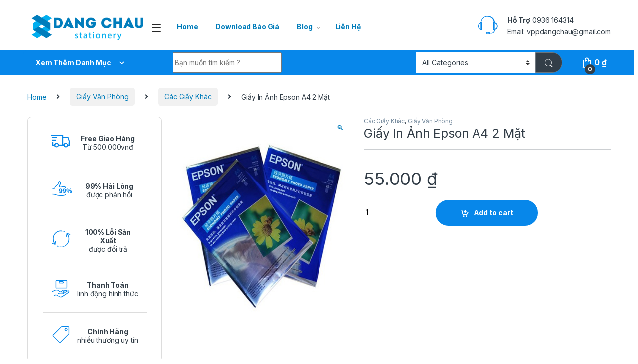

--- FILE ---
content_type: text/html; charset=UTF-8
request_url: https://vppdangchau.net/san-pham/giay-in-anh-epson-a4-2-mat/
body_size: 26665
content:
<!DOCTYPE html>
<html lang="vi">
<head>
<meta charset="UTF-8">
<meta name="viewport" content="width=device-width, initial-scale=1">
<link rel="profile" href="http://gmpg.org/xfn/11">
<link rel="pingback" href="https://vppdangchau.net/xmlrpc.php">
<link rel='icon' href='https://vppdangchau.net/favicon.ico' type='image/x-icon' />
<link rel='shortcut icon' href='https://vppdangchau.net/favicon.ico' type='image/x-icon' />
<meta name='robots' content='index, follow, max-image-preview:large, max-snippet:-1, max-video-preview:-1' />

	<!-- This site is optimized with the Yoast SEO plugin v20.12 - https://yoast.com/wordpress/plugins/seo/ -->
	<title>Giấy In Ảnh Epson A4 2 Mặt - Văn Phòng Phẩm Đăng Châu</title>
	<meta name="description" content="Giấy In Ảnh 2 Mặt thương hiệu Epson khổ A4 - Công ty văn phòng phẩm trực tuyến giá rẻ Đăng Châu chuyên cung cấp các loại giấy in màu chất lượng tại tphcm." />
	<link rel="canonical" href="https://vppdangchau.net/san-pham/giay-in-anh-epson-a4-2-mat/" />
	<meta property="og:locale" content="vi_VN" />
	<meta property="og:type" content="article" />
	<meta property="og:title" content="Giấy In Ảnh Epson A4 2 Mặt - Văn Phòng Phẩm Đăng Châu" />
	<meta property="og:description" content="Giấy In Ảnh 2 Mặt thương hiệu Epson khổ A4 - Công ty văn phòng phẩm trực tuyến giá rẻ Đăng Châu chuyên cung cấp các loại giấy in màu chất lượng tại tphcm." />
	<meta property="og:url" content="https://vppdangchau.net/san-pham/giay-in-anh-epson-a4-2-mat/" />
	<meta property="og:site_name" content="Văn Phòng Phẩm Đăng Châu" />
	<meta property="article:publisher" content="https://www.facebook.com/vanphongphamtaitphcm" />
	<meta property="article:modified_time" content="2023-07-28T10:53:45+00:00" />
	<meta property="og:image" content="https://vppdangchau.net/wp-content/uploads/2020/09/giay-in-anh-epson-2-mat.jpg" />
	<meta property="og:image:width" content="409" />
	<meta property="og:image:height" content="500" />
	<meta property="og:image:type" content="image/jpeg" />
	<meta name="twitter:card" content="summary_large_image" />
	<meta name="twitter:label1" content="Ước tính thời gian đọc" />
	<meta name="twitter:data1" content="2 phút" />
	<script type="application/ld+json" class="yoast-schema-graph">{"@context":"https://schema.org","@graph":[{"@type":"WebPage","@id":"https://vppdangchau.net/san-pham/giay-in-anh-epson-a4-2-mat/","url":"https://vppdangchau.net/san-pham/giay-in-anh-epson-a4-2-mat/","name":"Giấy In Ảnh Epson A4 2 Mặt - Văn Phòng Phẩm Đăng Châu","isPartOf":{"@id":"https://vppdangchau.net/#website"},"primaryImageOfPage":{"@id":"https://vppdangchau.net/san-pham/giay-in-anh-epson-a4-2-mat/#primaryimage"},"image":{"@id":"https://vppdangchau.net/san-pham/giay-in-anh-epson-a4-2-mat/#primaryimage"},"thumbnailUrl":"https://vppdangchau.net/wp-content/uploads/2020/09/giay-in-anh-epson-2-mat.jpg","datePublished":"2020-09-25T15:02:46+00:00","dateModified":"2023-07-28T10:53:45+00:00","description":"Giấy In Ảnh 2 Mặt thương hiệu Epson khổ A4 - Công ty văn phòng phẩm trực tuyến giá rẻ Đăng Châu chuyên cung cấp các loại giấy in màu chất lượng tại tphcm.","breadcrumb":{"@id":"https://vppdangchau.net/san-pham/giay-in-anh-epson-a4-2-mat/#breadcrumb"},"inLanguage":"vi","potentialAction":[{"@type":"ReadAction","target":["https://vppdangchau.net/san-pham/giay-in-anh-epson-a4-2-mat/"]}]},{"@type":"ImageObject","inLanguage":"vi","@id":"https://vppdangchau.net/san-pham/giay-in-anh-epson-a4-2-mat/#primaryimage","url":"https://vppdangchau.net/wp-content/uploads/2020/09/giay-in-anh-epson-2-mat.jpg","contentUrl":"https://vppdangchau.net/wp-content/uploads/2020/09/giay-in-anh-epson-2-mat.jpg","width":409,"height":500,"caption":"Giấy in ảnh Epson 2 mặt chất lượng, giá rẻ tại tphcm"},{"@type":"BreadcrumbList","@id":"https://vppdangchau.net/san-pham/giay-in-anh-epson-a4-2-mat/#breadcrumb","itemListElement":[{"@type":"ListItem","position":1,"name":"Trang chủ","item":"https://vppdangchau.net/"},{"@type":"ListItem","position":2,"name":"Shop","item":"https://vppdangchau.net/shopping-baseus-authentic/"},{"@type":"ListItem","position":3,"name":"Giấy In Ảnh Epson A4 2 Mặt"}]},{"@type":"WebSite","@id":"https://vppdangchau.net/#website","url":"https://vppdangchau.net/","name":"Văn Phòng Phẩm Đăng Châu","description":"Based on User","publisher":{"@id":"https://vppdangchau.net/#organization"},"potentialAction":[{"@type":"SearchAction","target":{"@type":"EntryPoint","urlTemplate":"https://vppdangchau.net/?s={search_term_string}"},"query-input":"required name=search_term_string"}],"inLanguage":"vi"},{"@type":"Organization","@id":"https://vppdangchau.net/#organization","name":"Văn Phòng Phẩm Đăng Châu","url":"https://vppdangchau.net/","logo":{"@type":"ImageObject","inLanguage":"vi","@id":"https://vppdangchau.net/#/schema/logo/image/","url":"https://vppdangchau.net/wp-content/uploads/2023/07/logo-van-phong-pham.png","contentUrl":"https://vppdangchau.net/wp-content/uploads/2023/07/logo-van-phong-pham.png","width":233,"height":54,"caption":"Văn Phòng Phẩm Đăng Châu"},"image":{"@id":"https://vppdangchau.net/#/schema/logo/image/"},"sameAs":["https://www.facebook.com/vanphongphamtaitphcm"]}]}</script>
	<!-- / Yoast SEO plugin. -->


<link rel='dns-prefetch' href='//stats.wp.com' />
<link rel='dns-prefetch' href='//fonts.googleapis.com' />
<link rel="alternate" type="application/rss+xml" title="Dòng thông tin Văn Phòng Phẩm Đăng Châu &raquo;" href="https://vppdangchau.net/feed/" />
<link rel="alternate" type="application/rss+xml" title="Văn Phòng Phẩm Đăng Châu &raquo; Dòng bình luận" href="https://vppdangchau.net/comments/feed/" />
<link rel="alternate" title="oNhúng (JSON)" type="application/json+oembed" href="https://vppdangchau.net/wp-json/oembed/1.0/embed?url=https%3A%2F%2Fvppdangchau.net%2Fsan-pham%2Fgiay-in-anh-epson-a4-2-mat%2F" />
<link rel="alternate" title="oNhúng (XML)" type="text/xml+oembed" href="https://vppdangchau.net/wp-json/oembed/1.0/embed?url=https%3A%2F%2Fvppdangchau.net%2Fsan-pham%2Fgiay-in-anh-epson-a4-2-mat%2F&#038;format=xml" />
<style id='wp-img-auto-sizes-contain-inline-css' type='text/css'>
img:is([sizes=auto i],[sizes^="auto," i]){contain-intrinsic-size:3000px 1500px}
/*# sourceURL=wp-img-auto-sizes-contain-inline-css */
</style>
<style id='wp-emoji-styles-inline-css' type='text/css'>

	img.wp-smiley, img.emoji {
		display: inline !important;
		border: none !important;
		box-shadow: none !important;
		height: 1em !important;
		width: 1em !important;
		margin: 0 0.07em !important;
		vertical-align: -0.1em !important;
		background: none !important;
		padding: 0 !important;
	}
/*# sourceURL=wp-emoji-styles-inline-css */
</style>
<style id='wp-block-library-inline-css' type='text/css'>
:root{--wp-block-synced-color:#7a00df;--wp-block-synced-color--rgb:122,0,223;--wp-bound-block-color:var(--wp-block-synced-color);--wp-editor-canvas-background:#ddd;--wp-admin-theme-color:#007cba;--wp-admin-theme-color--rgb:0,124,186;--wp-admin-theme-color-darker-10:#006ba1;--wp-admin-theme-color-darker-10--rgb:0,107,160.5;--wp-admin-theme-color-darker-20:#005a87;--wp-admin-theme-color-darker-20--rgb:0,90,135;--wp-admin-border-width-focus:2px}@media (min-resolution:192dpi){:root{--wp-admin-border-width-focus:1.5px}}.wp-element-button{cursor:pointer}:root .has-very-light-gray-background-color{background-color:#eee}:root .has-very-dark-gray-background-color{background-color:#313131}:root .has-very-light-gray-color{color:#eee}:root .has-very-dark-gray-color{color:#313131}:root .has-vivid-green-cyan-to-vivid-cyan-blue-gradient-background{background:linear-gradient(135deg,#00d084,#0693e3)}:root .has-purple-crush-gradient-background{background:linear-gradient(135deg,#34e2e4,#4721fb 50%,#ab1dfe)}:root .has-hazy-dawn-gradient-background{background:linear-gradient(135deg,#faaca8,#dad0ec)}:root .has-subdued-olive-gradient-background{background:linear-gradient(135deg,#fafae1,#67a671)}:root .has-atomic-cream-gradient-background{background:linear-gradient(135deg,#fdd79a,#004a59)}:root .has-nightshade-gradient-background{background:linear-gradient(135deg,#330968,#31cdcf)}:root .has-midnight-gradient-background{background:linear-gradient(135deg,#020381,#2874fc)}:root{--wp--preset--font-size--normal:16px;--wp--preset--font-size--huge:42px}.has-regular-font-size{font-size:1em}.has-larger-font-size{font-size:2.625em}.has-normal-font-size{font-size:var(--wp--preset--font-size--normal)}.has-huge-font-size{font-size:var(--wp--preset--font-size--huge)}.has-text-align-center{text-align:center}.has-text-align-left{text-align:left}.has-text-align-right{text-align:right}.has-fit-text{white-space:nowrap!important}#end-resizable-editor-section{display:none}.aligncenter{clear:both}.items-justified-left{justify-content:flex-start}.items-justified-center{justify-content:center}.items-justified-right{justify-content:flex-end}.items-justified-space-between{justify-content:space-between}.screen-reader-text{border:0;clip-path:inset(50%);height:1px;margin:-1px;overflow:hidden;padding:0;position:absolute;width:1px;word-wrap:normal!important}.screen-reader-text:focus{background-color:#ddd;clip-path:none;color:#444;display:block;font-size:1em;height:auto;left:5px;line-height:normal;padding:15px 23px 14px;text-decoration:none;top:5px;width:auto;z-index:100000}html :where(.has-border-color){border-style:solid}html :where([style*=border-top-color]){border-top-style:solid}html :where([style*=border-right-color]){border-right-style:solid}html :where([style*=border-bottom-color]){border-bottom-style:solid}html :where([style*=border-left-color]){border-left-style:solid}html :where([style*=border-width]){border-style:solid}html :where([style*=border-top-width]){border-top-style:solid}html :where([style*=border-right-width]){border-right-style:solid}html :where([style*=border-bottom-width]){border-bottom-style:solid}html :where([style*=border-left-width]){border-left-style:solid}html :where(img[class*=wp-image-]){height:auto;max-width:100%}:where(figure){margin:0 0 1em}html :where(.is-position-sticky){--wp-admin--admin-bar--position-offset:var(--wp-admin--admin-bar--height,0px)}@media screen and (max-width:600px){html :where(.is-position-sticky){--wp-admin--admin-bar--position-offset:0px}}

/*# sourceURL=wp-block-library-inline-css */
</style><style id='global-styles-inline-css' type='text/css'>
:root{--wp--preset--aspect-ratio--square: 1;--wp--preset--aspect-ratio--4-3: 4/3;--wp--preset--aspect-ratio--3-4: 3/4;--wp--preset--aspect-ratio--3-2: 3/2;--wp--preset--aspect-ratio--2-3: 2/3;--wp--preset--aspect-ratio--16-9: 16/9;--wp--preset--aspect-ratio--9-16: 9/16;--wp--preset--color--black: #000000;--wp--preset--color--cyan-bluish-gray: #abb8c3;--wp--preset--color--white: #ffffff;--wp--preset--color--pale-pink: #f78da7;--wp--preset--color--vivid-red: #cf2e2e;--wp--preset--color--luminous-vivid-orange: #ff6900;--wp--preset--color--luminous-vivid-amber: #fcb900;--wp--preset--color--light-green-cyan: #7bdcb5;--wp--preset--color--vivid-green-cyan: #00d084;--wp--preset--color--pale-cyan-blue: #8ed1fc;--wp--preset--color--vivid-cyan-blue: #0693e3;--wp--preset--color--vivid-purple: #9b51e0;--wp--preset--gradient--vivid-cyan-blue-to-vivid-purple: linear-gradient(135deg,rgb(6,147,227) 0%,rgb(155,81,224) 100%);--wp--preset--gradient--light-green-cyan-to-vivid-green-cyan: linear-gradient(135deg,rgb(122,220,180) 0%,rgb(0,208,130) 100%);--wp--preset--gradient--luminous-vivid-amber-to-luminous-vivid-orange: linear-gradient(135deg,rgb(252,185,0) 0%,rgb(255,105,0) 100%);--wp--preset--gradient--luminous-vivid-orange-to-vivid-red: linear-gradient(135deg,rgb(255,105,0) 0%,rgb(207,46,46) 100%);--wp--preset--gradient--very-light-gray-to-cyan-bluish-gray: linear-gradient(135deg,rgb(238,238,238) 0%,rgb(169,184,195) 100%);--wp--preset--gradient--cool-to-warm-spectrum: linear-gradient(135deg,rgb(74,234,220) 0%,rgb(151,120,209) 20%,rgb(207,42,186) 40%,rgb(238,44,130) 60%,rgb(251,105,98) 80%,rgb(254,248,76) 100%);--wp--preset--gradient--blush-light-purple: linear-gradient(135deg,rgb(255,206,236) 0%,rgb(152,150,240) 100%);--wp--preset--gradient--blush-bordeaux: linear-gradient(135deg,rgb(254,205,165) 0%,rgb(254,45,45) 50%,rgb(107,0,62) 100%);--wp--preset--gradient--luminous-dusk: linear-gradient(135deg,rgb(255,203,112) 0%,rgb(199,81,192) 50%,rgb(65,88,208) 100%);--wp--preset--gradient--pale-ocean: linear-gradient(135deg,rgb(255,245,203) 0%,rgb(182,227,212) 50%,rgb(51,167,181) 100%);--wp--preset--gradient--electric-grass: linear-gradient(135deg,rgb(202,248,128) 0%,rgb(113,206,126) 100%);--wp--preset--gradient--midnight: linear-gradient(135deg,rgb(2,3,129) 0%,rgb(40,116,252) 100%);--wp--preset--font-size--small: 13px;--wp--preset--font-size--medium: 20px;--wp--preset--font-size--large: 36px;--wp--preset--font-size--x-large: 42px;--wp--preset--spacing--20: 0.44rem;--wp--preset--spacing--30: 0.67rem;--wp--preset--spacing--40: 1rem;--wp--preset--spacing--50: 1.5rem;--wp--preset--spacing--60: 2.25rem;--wp--preset--spacing--70: 3.38rem;--wp--preset--spacing--80: 5.06rem;--wp--preset--shadow--natural: 6px 6px 9px rgba(0, 0, 0, 0.2);--wp--preset--shadow--deep: 12px 12px 50px rgba(0, 0, 0, 0.4);--wp--preset--shadow--sharp: 6px 6px 0px rgba(0, 0, 0, 0.2);--wp--preset--shadow--outlined: 6px 6px 0px -3px rgb(255, 255, 255), 6px 6px rgb(0, 0, 0);--wp--preset--shadow--crisp: 6px 6px 0px rgb(0, 0, 0);}:where(.is-layout-flex){gap: 0.5em;}:where(.is-layout-grid){gap: 0.5em;}body .is-layout-flex{display: flex;}.is-layout-flex{flex-wrap: wrap;align-items: center;}.is-layout-flex > :is(*, div){margin: 0;}body .is-layout-grid{display: grid;}.is-layout-grid > :is(*, div){margin: 0;}:where(.wp-block-columns.is-layout-flex){gap: 2em;}:where(.wp-block-columns.is-layout-grid){gap: 2em;}:where(.wp-block-post-template.is-layout-flex){gap: 1.25em;}:where(.wp-block-post-template.is-layout-grid){gap: 1.25em;}.has-black-color{color: var(--wp--preset--color--black) !important;}.has-cyan-bluish-gray-color{color: var(--wp--preset--color--cyan-bluish-gray) !important;}.has-white-color{color: var(--wp--preset--color--white) !important;}.has-pale-pink-color{color: var(--wp--preset--color--pale-pink) !important;}.has-vivid-red-color{color: var(--wp--preset--color--vivid-red) !important;}.has-luminous-vivid-orange-color{color: var(--wp--preset--color--luminous-vivid-orange) !important;}.has-luminous-vivid-amber-color{color: var(--wp--preset--color--luminous-vivid-amber) !important;}.has-light-green-cyan-color{color: var(--wp--preset--color--light-green-cyan) !important;}.has-vivid-green-cyan-color{color: var(--wp--preset--color--vivid-green-cyan) !important;}.has-pale-cyan-blue-color{color: var(--wp--preset--color--pale-cyan-blue) !important;}.has-vivid-cyan-blue-color{color: var(--wp--preset--color--vivid-cyan-blue) !important;}.has-vivid-purple-color{color: var(--wp--preset--color--vivid-purple) !important;}.has-black-background-color{background-color: var(--wp--preset--color--black) !important;}.has-cyan-bluish-gray-background-color{background-color: var(--wp--preset--color--cyan-bluish-gray) !important;}.has-white-background-color{background-color: var(--wp--preset--color--white) !important;}.has-pale-pink-background-color{background-color: var(--wp--preset--color--pale-pink) !important;}.has-vivid-red-background-color{background-color: var(--wp--preset--color--vivid-red) !important;}.has-luminous-vivid-orange-background-color{background-color: var(--wp--preset--color--luminous-vivid-orange) !important;}.has-luminous-vivid-amber-background-color{background-color: var(--wp--preset--color--luminous-vivid-amber) !important;}.has-light-green-cyan-background-color{background-color: var(--wp--preset--color--light-green-cyan) !important;}.has-vivid-green-cyan-background-color{background-color: var(--wp--preset--color--vivid-green-cyan) !important;}.has-pale-cyan-blue-background-color{background-color: var(--wp--preset--color--pale-cyan-blue) !important;}.has-vivid-cyan-blue-background-color{background-color: var(--wp--preset--color--vivid-cyan-blue) !important;}.has-vivid-purple-background-color{background-color: var(--wp--preset--color--vivid-purple) !important;}.has-black-border-color{border-color: var(--wp--preset--color--black) !important;}.has-cyan-bluish-gray-border-color{border-color: var(--wp--preset--color--cyan-bluish-gray) !important;}.has-white-border-color{border-color: var(--wp--preset--color--white) !important;}.has-pale-pink-border-color{border-color: var(--wp--preset--color--pale-pink) !important;}.has-vivid-red-border-color{border-color: var(--wp--preset--color--vivid-red) !important;}.has-luminous-vivid-orange-border-color{border-color: var(--wp--preset--color--luminous-vivid-orange) !important;}.has-luminous-vivid-amber-border-color{border-color: var(--wp--preset--color--luminous-vivid-amber) !important;}.has-light-green-cyan-border-color{border-color: var(--wp--preset--color--light-green-cyan) !important;}.has-vivid-green-cyan-border-color{border-color: var(--wp--preset--color--vivid-green-cyan) !important;}.has-pale-cyan-blue-border-color{border-color: var(--wp--preset--color--pale-cyan-blue) !important;}.has-vivid-cyan-blue-border-color{border-color: var(--wp--preset--color--vivid-cyan-blue) !important;}.has-vivid-purple-border-color{border-color: var(--wp--preset--color--vivid-purple) !important;}.has-vivid-cyan-blue-to-vivid-purple-gradient-background{background: var(--wp--preset--gradient--vivid-cyan-blue-to-vivid-purple) !important;}.has-light-green-cyan-to-vivid-green-cyan-gradient-background{background: var(--wp--preset--gradient--light-green-cyan-to-vivid-green-cyan) !important;}.has-luminous-vivid-amber-to-luminous-vivid-orange-gradient-background{background: var(--wp--preset--gradient--luminous-vivid-amber-to-luminous-vivid-orange) !important;}.has-luminous-vivid-orange-to-vivid-red-gradient-background{background: var(--wp--preset--gradient--luminous-vivid-orange-to-vivid-red) !important;}.has-very-light-gray-to-cyan-bluish-gray-gradient-background{background: var(--wp--preset--gradient--very-light-gray-to-cyan-bluish-gray) !important;}.has-cool-to-warm-spectrum-gradient-background{background: var(--wp--preset--gradient--cool-to-warm-spectrum) !important;}.has-blush-light-purple-gradient-background{background: var(--wp--preset--gradient--blush-light-purple) !important;}.has-blush-bordeaux-gradient-background{background: var(--wp--preset--gradient--blush-bordeaux) !important;}.has-luminous-dusk-gradient-background{background: var(--wp--preset--gradient--luminous-dusk) !important;}.has-pale-ocean-gradient-background{background: var(--wp--preset--gradient--pale-ocean) !important;}.has-electric-grass-gradient-background{background: var(--wp--preset--gradient--electric-grass) !important;}.has-midnight-gradient-background{background: var(--wp--preset--gradient--midnight) !important;}.has-small-font-size{font-size: var(--wp--preset--font-size--small) !important;}.has-medium-font-size{font-size: var(--wp--preset--font-size--medium) !important;}.has-large-font-size{font-size: var(--wp--preset--font-size--large) !important;}.has-x-large-font-size{font-size: var(--wp--preset--font-size--x-large) !important;}
/*# sourceURL=global-styles-inline-css */
</style>

<style id='classic-theme-styles-inline-css' type='text/css'>
/*! This file is auto-generated */
.wp-block-button__link{color:#fff;background-color:#32373c;border-radius:9999px;box-shadow:none;text-decoration:none;padding:calc(.667em + 2px) calc(1.333em + 2px);font-size:1.125em}.wp-block-file__button{background:#32373c;color:#fff;text-decoration:none}
/*# sourceURL=/wp-includes/css/classic-themes.min.css */
</style>
<link rel='stylesheet' id='redux-extendify-styles-css' href='https://vppdangchau.net/wp-content/plugins/redux-framework/redux-core/assets/css/extendify-utilities.css?ver=4.4.4' type='text/css' media='all' />
<link rel='stylesheet' id='kk-star-ratings-css' href='https://vppdangchau.net/wp-content/plugins/kk-star-ratings/src/core/public/css/kk-star-ratings.min.css?ver=5.4.8' type='text/css' media='all' />
<link rel='stylesheet' id='mas-wc-brands-style-css' href='https://vppdangchau.net/wp-content/plugins/mas-woocommerce-brands/assets/css/style.css?ver=1.0.6' type='text/css' media='all' />
<link rel='stylesheet' id='photoswipe-css' href='https://vppdangchau.net/wp-content/plugins/woocommerce/assets/css/photoswipe/photoswipe.min.css?ver=7.9.0' type='text/css' media='all' />
<link rel='stylesheet' id='photoswipe-default-skin-css' href='https://vppdangchau.net/wp-content/plugins/woocommerce/assets/css/photoswipe/default-skin/default-skin.min.css?ver=7.9.0' type='text/css' media='all' />
<style id='woocommerce-inline-inline-css' type='text/css'>
.woocommerce form .form-row .required { visibility: visible; }
/*# sourceURL=woocommerce-inline-inline-css */
</style>
<link rel='stylesheet' id='electro-fonts-css' href='https://fonts.googleapis.com/css2?family=Inter:wght@300;400;600;700&#038;display=swap' type='text/css' media='all' />
<link rel='stylesheet' id='font-electro-css' href='https://vppdangchau.net/wp-content/themes/electro/assets/css/font-electro.css?ver=3.3.9' type='text/css' media='all' />
<link rel='stylesheet' id='fontawesome-css' href='https://vppdangchau.net/wp-content/themes/electro/assets/vendor/fontawesome/css/all.min.css?ver=3.3.9' type='text/css' media='all' />
<link rel='stylesheet' id='animate-css-css' href='https://vppdangchau.net/wp-content/themes/electro/assets/vendor/animate.css/animate.min.css?ver=3.3.9' type='text/css' media='all' />
<link rel='stylesheet' id='electro-style-css' href='https://vppdangchau.net/wp-content/themes/electro/style.min.css?ver=3.3.9' type='text/css' media='all' />
<link rel='stylesheet' id='electro-color-css' href='https://vppdangchau.net/wp-content/themes/electro/assets/css/colors/blue.min.css?ver=3.3.9' type='text/css' media='all' />
<script type="text/javascript" src="https://vppdangchau.net/wp-includes/js/dist/hooks.min.js?ver=dd5603f07f9220ed27f1" id="wp-hooks-js"></script>
<script type="text/javascript" src="https://stats.wp.com/w.js?ver=202603" id="woo-tracks-js"></script>
<script type="text/javascript" src="https://vppdangchau.net/wp-includes/js/jquery/jquery.min.js?ver=3.7.1" id="jquery-core-js"></script>
<script type="text/javascript" src="https://vppdangchau.net/wp-includes/js/jquery/jquery-migrate.min.js?ver=3.4.1" id="jquery-migrate-js"></script>
<script type="text/javascript" src="https://vppdangchau.net/wp-content/plugins/woocommerce/assets/js/jquery-blockui/jquery.blockUI.min.js?ver=2.7.0-wc.7.9.0" id="jquery-blockui-js"></script>
<script type="text/javascript" id="wc-add-to-cart-js-extra">
/* <![CDATA[ */
var wc_add_to_cart_params = {"ajax_url":"/wp-admin/admin-ajax.php","wc_ajax_url":"/?wc-ajax=%%endpoint%%","i18n_view_cart":"View cart","cart_url":"https://vppdangchau.net/cart-2/","is_cart":"","cart_redirect_after_add":"no"};
//# sourceURL=wc-add-to-cart-js-extra
/* ]]> */
</script>
<script type="text/javascript" src="https://vppdangchau.net/wp-content/plugins/woocommerce/assets/js/frontend/add-to-cart.min.js?ver=7.9.0" id="wc-add-to-cart-js"></script>
<script type="text/javascript" src="https://vppdangchau.net/wp-content/plugins/js_composer/assets/js/vendors/woocommerce-add-to-cart.js?ver=6.13.0" id="vc_woocommerce-add-to-cart-js-js"></script>
<link rel="https://api.w.org/" href="https://vppdangchau.net/wp-json/" /><link rel="alternate" title="JSON" type="application/json" href="https://vppdangchau.net/wp-json/wp/v2/product/4002" /><link rel="EditURI" type="application/rsd+xml" title="RSD" href="https://vppdangchau.net/xmlrpc.php?rsd" />
<meta name="generator" content="WordPress 6.9" />
<meta name="generator" content="WooCommerce 7.9.0" />
<link rel='shortlink' href='https://vppdangchau.net/?p=4002' />
<meta name="generator" content="Redux 4.4.4" /><meta name="pinterest-rich-pin" content="false" />	<noscript><style>.woocommerce-product-gallery{ opacity: 1 !important; }</style></noscript>
	<meta name="generator" content="Powered by WPBakery Page Builder - drag and drop page builder for WordPress."/>
<meta name="generator" content="Powered by Slider Revolution 6.6.14 - responsive, Mobile-Friendly Slider Plugin for WordPress with comfortable drag and drop interface." />
<script>function setREVStartSize(e){
			//window.requestAnimationFrame(function() {
				window.RSIW = window.RSIW===undefined ? window.innerWidth : window.RSIW;
				window.RSIH = window.RSIH===undefined ? window.innerHeight : window.RSIH;
				try {
					var pw = document.getElementById(e.c).parentNode.offsetWidth,
						newh;
					pw = pw===0 || isNaN(pw) || (e.l=="fullwidth" || e.layout=="fullwidth") ? window.RSIW : pw;
					e.tabw = e.tabw===undefined ? 0 : parseInt(e.tabw);
					e.thumbw = e.thumbw===undefined ? 0 : parseInt(e.thumbw);
					e.tabh = e.tabh===undefined ? 0 : parseInt(e.tabh);
					e.thumbh = e.thumbh===undefined ? 0 : parseInt(e.thumbh);
					e.tabhide = e.tabhide===undefined ? 0 : parseInt(e.tabhide);
					e.thumbhide = e.thumbhide===undefined ? 0 : parseInt(e.thumbhide);
					e.mh = e.mh===undefined || e.mh=="" || e.mh==="auto" ? 0 : parseInt(e.mh,0);
					if(e.layout==="fullscreen" || e.l==="fullscreen")
						newh = Math.max(e.mh,window.RSIH);
					else{
						e.gw = Array.isArray(e.gw) ? e.gw : [e.gw];
						for (var i in e.rl) if (e.gw[i]===undefined || e.gw[i]===0) e.gw[i] = e.gw[i-1];
						e.gh = e.el===undefined || e.el==="" || (Array.isArray(e.el) && e.el.length==0)? e.gh : e.el;
						e.gh = Array.isArray(e.gh) ? e.gh : [e.gh];
						for (var i in e.rl) if (e.gh[i]===undefined || e.gh[i]===0) e.gh[i] = e.gh[i-1];
											
						var nl = new Array(e.rl.length),
							ix = 0,
							sl;
						e.tabw = e.tabhide>=pw ? 0 : e.tabw;
						e.thumbw = e.thumbhide>=pw ? 0 : e.thumbw;
						e.tabh = e.tabhide>=pw ? 0 : e.tabh;
						e.thumbh = e.thumbhide>=pw ? 0 : e.thumbh;
						for (var i in e.rl) nl[i] = e.rl[i]<window.RSIW ? 0 : e.rl[i];
						sl = nl[0];
						for (var i in nl) if (sl>nl[i] && nl[i]>0) { sl = nl[i]; ix=i;}
						var m = pw>(e.gw[ix]+e.tabw+e.thumbw) ? 1 : (pw-(e.tabw+e.thumbw)) / (e.gw[ix]);
						newh =  (e.gh[ix] * m) + (e.tabh + e.thumbh);
					}
					var el = document.getElementById(e.c);
					if (el!==null && el) el.style.height = newh+"px";
					el = document.getElementById(e.c+"_wrapper");
					if (el!==null && el) {
						el.style.height = newh+"px";
						el.style.display = "block";
					}
				} catch(e){
					console.log("Failure at Presize of Slider:" + e)
				}
			//});
		  };</script>
<noscript><style> .wpb_animate_when_almost_visible { opacity: 1; }</style></noscript><style id="wpforms-css-vars-root">
				:root {
					--wpforms-field-border-radius: 3px;
--wpforms-field-background-color: #ffffff;
--wpforms-field-border-color: rgba( 0, 0, 0, 0.25 );
--wpforms-field-text-color: rgba( 0, 0, 0, 0.7 );
--wpforms-label-color: rgba( 0, 0, 0, 0.85 );
--wpforms-label-sublabel-color: rgba( 0, 0, 0, 0.55 );
--wpforms-label-error-color: #d63637;
--wpforms-button-border-radius: 3px;
--wpforms-button-background-color: #066aab;
--wpforms-button-text-color: #ffffff;
--wpforms-field-size-input-height: 43px;
--wpforms-field-size-input-spacing: 15px;
--wpforms-field-size-font-size: 16px;
--wpforms-field-size-line-height: 19px;
--wpforms-field-size-padding-h: 14px;
--wpforms-field-size-checkbox-size: 16px;
--wpforms-field-size-sublabel-spacing: 5px;
--wpforms-field-size-icon-size: 1;
--wpforms-label-size-font-size: 16px;
--wpforms-label-size-line-height: 19px;
--wpforms-label-size-sublabel-font-size: 14px;
--wpforms-label-size-sublabel-line-height: 17px;
--wpforms-button-size-font-size: 17px;
--wpforms-button-size-height: 41px;
--wpforms-button-size-padding-h: 15px;
--wpforms-button-size-margin-top: 10px;

				}
			</style><link rel='stylesheet' id='rs-plugin-settings-css' href='https://vppdangchau.net/wp-content/plugins/revslider/public/assets/css/rs6.css?ver=6.6.14' type='text/css' media='all' />
<style id='rs-plugin-settings-inline-css' type='text/css'>
#rs-demo-id {}
/*# sourceURL=rs-plugin-settings-inline-css */
</style>
</head>

<body class="wp-singular product-template-default single single-product postid-4002 wp-theme-electro wp-child-theme-electro-childelectro-child theme-electro woocommerce woocommerce-page woocommerce-no-js left-sidebar normal wpb-js-composer js-comp-ver-6.13.0 vc_responsive">
    <div class="off-canvas-wrapper w-100 position-relative">
<div id="page" class="hfeed site">
    		<a class="skip-link screen-reader-text visually-hidden" href="#site-navigation">Skip to navigation</a>
		<a class="skip-link screen-reader-text visually-hidden" href="#content">Skip to content</a>
		
    
    <header id="masthead" class="header-v2 stick-this site-header">
        <div class="container hidden-lg-down d-none d-xl-block">
            <div class="masthead row align-items-center">
				<div class="header-logo-area d-flex justify-content-between align-items-center">
					<div class="header-site-branding">
				<a href="https://vppdangchau.net/" class="header-logo-link">
					<img src="https://vppdangchau.net/wp-content/uploads/2023/07/logo-van-phong-pham.png" alt="Văn Phòng Phẩm Đăng Châu" class="img-header-logo" width="233" height="54" />
				</a>
			</div>
					<div class="off-canvas-navigation-wrapper ">
			<div class="off-canvas-navbar-toggle-buttons clearfix">
				<button class="navbar-toggler navbar-toggle-hamburger " type="button">
					<i class="ec ec-menu"></i>
				</button>
				<button class="navbar-toggler navbar-toggle-close " type="button">
					<i class="ec ec-close-remove"></i>
				</button>
			</div>

			<div class="off-canvas-navigation
							 light" id="default-oc-header">
				<ul id="menu-categories" class="nav nav-inline yamm"><li id="menu-item-5460" class="menu-item menu-item-type-custom menu-item-object-custom menu-item-has-children menu-item-5460 dropdown"><a title="Giấy Văn Phòng" href="/danh-muc/giay-van-phong/" data-bs-toggle="dropdown" class="dropdown-toggle" aria-haspopup="true">Giấy Văn Phòng</a>
<ul role="menu" class=" dropdown-menu">
	<li id="menu-item-5461" class="menu-item menu-item-type-custom menu-item-object-custom menu-item-5461"><a title="Giấy in (Photo)" href="/danh-muc/giay-van-phong/giay-in-giay-photo/">Giấy in (Photo)</a></li>
	<li id="menu-item-5462" class="menu-item menu-item-type-custom menu-item-object-custom menu-item-5462"><a title="Giấy ghi chú (note)" href="/danh-muc/giay-van-phong/giay-note-ghi-chu/">Giấy ghi chú (note)</a></li>
	<li id="menu-item-5463" class="menu-item menu-item-type-custom menu-item-object-custom menu-item-5463"><a title="Giấy Decal" href="/danh-muc/giay-van-phong/giay-decal/">Giấy Decal</a></li>
	<li id="menu-item-5464" class="menu-item menu-item-type-custom menu-item-object-custom menu-item-5464"><a title="Các Giấy khác" href="/danh-muc/giay-van-phong/giay-khac/">Các Giấy khác</a></li>
</ul>
</li>
<li id="menu-item-5465" class="menu-item menu-item-type-custom menu-item-object-custom menu-item-has-children menu-item-5465 dropdown"><a title="Bút Văn Phòng" href="/danh-muc/but-viet-van-phong/" data-bs-toggle="dropdown" class="dropdown-toggle" aria-haspopup="true">Bút Văn Phòng</a>
<ul role="menu" class=" dropdown-menu">
	<li id="menu-item-5466" class="menu-item menu-item-type-custom menu-item-object-custom menu-item-5466"><a title="Bút Bi" href="/danh-muc/but-viet-van-phong/but-bi/">Bút Bi</a></li>
	<li id="menu-item-5467" class="menu-item menu-item-type-custom menu-item-object-custom menu-item-5467"><a title="Bút Chì + Phụ kiện" href="/danh-muc/but-viet-van-phong/but-chi-va-phu-kien/">Bút Chì + Phụ kiện</a></li>
	<li id="menu-item-5470" class="menu-item menu-item-type-custom menu-item-object-custom menu-item-5470"><a title="Bút Lông" href="/danh-muc/but-viet-van-phong/but-long/">Bút Lông</a></li>
	<li id="menu-item-5469" class="menu-item menu-item-type-custom menu-item-object-custom menu-item-5469"><a title="Bút Xóa" href="/danh-muc/but-viet-van-phong/but-xoa/">Bút Xóa</a></li>
	<li id="menu-item-5493" class="menu-item menu-item-type-custom menu-item-object-custom menu-item-5493"><a title="Bút Dạ Quang" href="https://vppdangchau.net/danh-muc/but-viet-van-phong/but-da-quang/">Bút Dạ Quang</a></li>
	<li id="menu-item-5468" class="menu-item menu-item-type-custom menu-item-object-custom menu-item-5468"><a title="Các Bút Khác" href="/danh-muc/but-viet-van-phong/but-khac/">Các Bút Khác</a></li>
</ul>
</li>
<li id="menu-item-5471" class="menu-item menu-item-type-custom menu-item-object-custom menu-item-5471"><a title="Bảng Văn Phòng" href="/danh-muc/bang-van-phong/">Bảng Văn Phòng</a></li>
<li id="menu-item-5472" class="menu-item menu-item-type-custom menu-item-object-custom menu-item-has-children menu-item-5472 dropdown"><a title="Tập Vở - Sổ văn phòng" data-bs-toggle="dropdown" class="dropdown-toggle" aria-haspopup="true">Tập Vở &#8211; Sổ văn phòng</a>
<ul role="menu" class=" dropdown-menu">
	<li id="menu-item-5475" class="menu-item menu-item-type-custom menu-item-object-custom menu-item-5475"><a title="Tập vở" href="/danh-muc/tap-vo/">Tập vở</a></li>
	<li id="menu-item-5473" class="menu-item menu-item-type-custom menu-item-object-custom menu-item-5473"><a title="Sổ Văn Phòng" href="/danh-muc/so-van-phong/">Sổ Văn Phòng</a></li>
</ul>
</li>
<li id="menu-item-5486" class="menu-item menu-item-type-custom menu-item-object-custom menu-item-5486"><a title="Sổ Sách Kế Toán" href="/danh-muc/so-sach-ke-toan/">Sổ Sách Kế Toán</a></li>
<li id="menu-item-5474" class="menu-item menu-item-type-custom menu-item-object-custom menu-item-5474"><a title="Kệ Hồ Sơ - Hộp Bút" href="/danh-muc/ke-ho-so-hop-but/">Kệ Hồ Sơ &#8211; Hộp Bút</a></li>
<li id="menu-item-5480" class="menu-item menu-item-type-custom menu-item-object-custom menu-item-5480"><a title="Bìa Hồ Sơ" href="/danh-muc/bia-ho-so/">Bìa Hồ Sơ</a></li>
<li id="menu-item-5481" class="menu-item menu-item-type-custom menu-item-object-custom menu-item-has-children menu-item-5481 dropdown"><a title="Bấm - Kim - Kẹp" href="/danh-muc/bam-kim-kep/" data-bs-toggle="dropdown" class="dropdown-toggle" aria-haspopup="true">Bấm &#8211; Kim &#8211; Kẹp</a>
<ul role="menu" class=" dropdown-menu">
	<li id="menu-item-8342" class="menu-item menu-item-type-custom menu-item-object-custom menu-item-8342"><a title="Bấm Ghim" href="https://vppdangchau.net/danh-muc/bam-kim-kep/bam-ghim-kim/">Bấm Ghim</a></li>
	<li id="menu-item-8343" class="menu-item menu-item-type-custom menu-item-object-custom menu-item-8343"><a title="Kẹp Giấy" href="https://vppdangchau.net/danh-muc/bam-kim-kep/kep-giay/">Kẹp Giấy</a></li>
	<li id="menu-item-8344" class="menu-item menu-item-type-custom menu-item-object-custom menu-item-8344"><a title="Kim Bấm" href="https://vppdangchau.net/danh-muc/bam-kim-kep/kim-bam/">Kim Bấm</a></li>
</ul>
</li>
<li id="menu-item-5482" class="menu-item menu-item-type-custom menu-item-object-custom menu-item-5482"><a title="Băng Keo - Keo Dán" href="/danh-muc/bang-keo-keo-dan/">Băng Keo &#8211; Keo Dán</a></li>
<li id="menu-item-5490" class="menu-item menu-item-type-custom menu-item-object-custom menu-item-has-children menu-item-5490 dropdown"><a title="Bao Thư - Bảng Tên" data-bs-toggle="dropdown" class="dropdown-toggle" aria-haspopup="true">Bao Thư &#8211; Bảng Tên</a>
<ul role="menu" class=" dropdown-menu">
	<li id="menu-item-5491" class="menu-item menu-item-type-custom menu-item-object-custom menu-item-5491"><a title="Bao thư" href="/danh-muc/bao-thu/">Bao thư</a></li>
	<li id="menu-item-5492" class="menu-item menu-item-type-custom menu-item-object-custom menu-item-5492"><a title="Bảng tên &amp; Dây đeo" href="/danh-muc/bang-ten-va-day-deo/">Bảng tên &#038; Dây đeo</a></li>
</ul>
</li>
<li id="menu-item-5487" class="menu-item menu-item-type-custom menu-item-object-custom menu-item-5487"><a title="Thước Kẻ Văn Phòng" href="/danh-muc/thuoc-ke-van-phong/">Thước Kẻ Văn Phòng</a></li>
<li id="menu-item-5483" class="menu-item menu-item-type-custom menu-item-object-custom menu-item-5483"><a title="Máy Tính Văn Phòng" href="/danh-muc/may-tinh-van-phong/">Máy Tính Văn Phòng</a></li>
<li id="menu-item-5495" class="menu-item menu-item-type-custom menu-item-object-custom menu-item-5495"><a title="Văn Phòng Phẩm DELI" href="https://vppdangchau.net/danh-muc/van-phong-pham-deli/">Văn Phòng Phẩm DELI</a></li>
<li id="menu-item-5484" class="menu-item menu-item-type-custom menu-item-object-custom menu-item-5484"><a title="Nhu Yếu Phẩm" href="/danh-muc/nhu-yeu-pham/">Nhu Yếu Phẩm</a></li>
<li id="menu-item-5485" class="menu-item menu-item-type-custom menu-item-object-custom menu-item-5485"><a title="Đồ Dùng Khác" href="/danh-muc/do-dung-van-phong-pham-khac/">Đồ Dùng Khác</a></li>
</ul>			</div>
		</div>
				</div>
		<div class="primary-nav-menu col position-relative electro-animate-dropdown"><ul id="menu-main-menu" class="nav nav-inline yamm"><li id="menu-item-7500" class="menu-item menu-item-type-post_type menu-item-object-page menu-item-home menu-item-7500"><a title="Home" href="https://vppdangchau.net/">Home</a></li>
<li id="menu-item-5494" class="menu-item menu-item-type-custom menu-item-object-custom menu-item-5494"><a title="Download Báo Giá" href="https://vppdangchau.net/bao-gia-van-phong-pham-moi-nhat-tphcm/">Download Báo Giá</a></li>
<li id="menu-item-5478" class="menu-item menu-item-type-custom menu-item-object-custom menu-item-has-children menu-item-5478 dropdown"><a title="Blog" class="dropdown-toggle" aria-haspopup="true" data-hover="dropdown">Blog</a>
<ul role="menu" class=" dropdown-menu">
	<li id="menu-item-5488" class="menu-item menu-item-type-taxonomy menu-item-object-category menu-item-5488"><a title="Văn Phòng" href="https://vppdangchau.net/category/van-phong/">Văn Phòng</a></li>
	<li id="menu-item-5489" class="menu-item menu-item-type-taxonomy menu-item-object-category menu-item-5489"><a title="Công Nghệ" href="https://vppdangchau.net/category/cong-nghe/">Công Nghệ</a></li>
	<li id="menu-item-5731" class="menu-item menu-item-type-taxonomy menu-item-object-category menu-item-5731"><a title="Ẩm Thực" href="https://vppdangchau.net/category/am-thuc/">Ẩm Thực</a></li>
	<li id="menu-item-8341" class="menu-item menu-item-type-custom menu-item-object-custom menu-item-8341"><a title="Học Đường" href="https://vppdangchau.net/category/hoc-duong/">Học Đường</a></li>
	<li id="menu-item-8340" class="menu-item menu-item-type-custom menu-item-object-custom menu-item-8340"><a title="Hỏi Đáp" href="https://vppdangchau.net/category/hoi-dap/">Hỏi Đáp</a></li>
</ul>
</li>
<li id="menu-item-5479" class="menu-item menu-item-type-custom menu-item-object-custom menu-item-5479"><a title="Liên Hệ" href="/lien-he-van-phong-pham-dang-chau/">Liên Hệ</a></li>
</ul></div>		<div class="header-support col-3">
			<div class="header-support-inner">
				<div class="support-icon">
					<i class="ec ec-support"></i>
				</div>
				<div class="support-info">
					<div class="support-number"><strong>Hỗ Trợ</strong> 0936 164314</div>
					<div class="support-email">Email: vppdangchau@gmail.com</div>
				</div>
			</div>
		</div>
					</div>
				<div class="electro-navbar">
			<div class="container">
				<div class="electro-navbar-inner row">
						<div class="departments-menu-v2">
			<div class="dropdown 
			">
				<a href="#" class="departments-menu-v2-title" 
									data-bs-toggle="dropdown">
					<span>Xem Thêm Danh Mục<i class="departments-menu-v2-icon ec ec-arrow-down-search"></i></span>
				</a>
				<ul id="menu-categories-1" class="dropdown-menu yamm"><li id="menu-item-5460" class="menu-item menu-item-type-custom menu-item-object-custom menu-item-has-children menu-item-5460 dropdown"><a title="Giấy Văn Phòng" href="/danh-muc/giay-van-phong/" data-bs-toggle="dropdown-hover" class="dropdown-toggle" aria-haspopup="true">Giấy Văn Phòng</a>
<ul role="menu" class=" dropdown-menu">
	<li id="menu-item-5461" class="menu-item menu-item-type-custom menu-item-object-custom menu-item-5461"><a title="Giấy in (Photo)" href="/danh-muc/giay-van-phong/giay-in-giay-photo/">Giấy in (Photo)</a></li>
	<li id="menu-item-5462" class="menu-item menu-item-type-custom menu-item-object-custom menu-item-5462"><a title="Giấy ghi chú (note)" href="/danh-muc/giay-van-phong/giay-note-ghi-chu/">Giấy ghi chú (note)</a></li>
	<li id="menu-item-5463" class="menu-item menu-item-type-custom menu-item-object-custom menu-item-5463"><a title="Giấy Decal" href="/danh-muc/giay-van-phong/giay-decal/">Giấy Decal</a></li>
	<li id="menu-item-5464" class="menu-item menu-item-type-custom menu-item-object-custom menu-item-5464"><a title="Các Giấy khác" href="/danh-muc/giay-van-phong/giay-khac/">Các Giấy khác</a></li>
</ul>
</li>
<li id="menu-item-5465" class="menu-item menu-item-type-custom menu-item-object-custom menu-item-has-children menu-item-5465 dropdown"><a title="Bút Văn Phòng" href="/danh-muc/but-viet-van-phong/" data-bs-toggle="dropdown-hover" class="dropdown-toggle" aria-haspopup="true">Bút Văn Phòng</a>
<ul role="menu" class=" dropdown-menu">
	<li id="menu-item-5466" class="menu-item menu-item-type-custom menu-item-object-custom menu-item-5466"><a title="Bút Bi" href="/danh-muc/but-viet-van-phong/but-bi/">Bút Bi</a></li>
	<li id="menu-item-5467" class="menu-item menu-item-type-custom menu-item-object-custom menu-item-5467"><a title="Bút Chì + Phụ kiện" href="/danh-muc/but-viet-van-phong/but-chi-va-phu-kien/">Bút Chì + Phụ kiện</a></li>
	<li id="menu-item-5470" class="menu-item menu-item-type-custom menu-item-object-custom menu-item-5470"><a title="Bút Lông" href="/danh-muc/but-viet-van-phong/but-long/">Bút Lông</a></li>
	<li id="menu-item-5469" class="menu-item menu-item-type-custom menu-item-object-custom menu-item-5469"><a title="Bút Xóa" href="/danh-muc/but-viet-van-phong/but-xoa/">Bút Xóa</a></li>
	<li id="menu-item-5493" class="menu-item menu-item-type-custom menu-item-object-custom menu-item-5493"><a title="Bút Dạ Quang" href="https://vppdangchau.net/danh-muc/but-viet-van-phong/but-da-quang/">Bút Dạ Quang</a></li>
	<li id="menu-item-5468" class="menu-item menu-item-type-custom menu-item-object-custom menu-item-5468"><a title="Các Bút Khác" href="/danh-muc/but-viet-van-phong/but-khac/">Các Bút Khác</a></li>
</ul>
</li>
<li id="menu-item-5471" class="menu-item menu-item-type-custom menu-item-object-custom menu-item-5471"><a title="Bảng Văn Phòng" href="/danh-muc/bang-van-phong/">Bảng Văn Phòng</a></li>
<li id="menu-item-5472" class="menu-item menu-item-type-custom menu-item-object-custom menu-item-has-children menu-item-5472 dropdown"><a title="Tập Vở - Sổ văn phòng" data-bs-toggle="dropdown-hover" class="dropdown-toggle" aria-haspopup="true">Tập Vở &#8211; Sổ văn phòng</a>
<ul role="menu" class=" dropdown-menu">
	<li id="menu-item-5475" class="menu-item menu-item-type-custom menu-item-object-custom menu-item-5475"><a title="Tập vở" href="/danh-muc/tap-vo/">Tập vở</a></li>
	<li id="menu-item-5473" class="menu-item menu-item-type-custom menu-item-object-custom menu-item-5473"><a title="Sổ Văn Phòng" href="/danh-muc/so-van-phong/">Sổ Văn Phòng</a></li>
</ul>
</li>
<li id="menu-item-5486" class="menu-item menu-item-type-custom menu-item-object-custom menu-item-5486"><a title="Sổ Sách Kế Toán" href="/danh-muc/so-sach-ke-toan/">Sổ Sách Kế Toán</a></li>
<li id="menu-item-5474" class="menu-item menu-item-type-custom menu-item-object-custom menu-item-5474"><a title="Kệ Hồ Sơ - Hộp Bút" href="/danh-muc/ke-ho-so-hop-but/">Kệ Hồ Sơ &#8211; Hộp Bút</a></li>
<li id="menu-item-5480" class="menu-item menu-item-type-custom menu-item-object-custom menu-item-5480"><a title="Bìa Hồ Sơ" href="/danh-muc/bia-ho-so/">Bìa Hồ Sơ</a></li>
<li id="menu-item-5481" class="menu-item menu-item-type-custom menu-item-object-custom menu-item-has-children menu-item-5481 dropdown"><a title="Bấm - Kim - Kẹp" href="/danh-muc/bam-kim-kep/" data-bs-toggle="dropdown-hover" class="dropdown-toggle" aria-haspopup="true">Bấm &#8211; Kim &#8211; Kẹp</a>
<ul role="menu" class=" dropdown-menu">
	<li id="menu-item-8342" class="menu-item menu-item-type-custom menu-item-object-custom menu-item-8342"><a title="Bấm Ghim" href="https://vppdangchau.net/danh-muc/bam-kim-kep/bam-ghim-kim/">Bấm Ghim</a></li>
	<li id="menu-item-8343" class="menu-item menu-item-type-custom menu-item-object-custom menu-item-8343"><a title="Kẹp Giấy" href="https://vppdangchau.net/danh-muc/bam-kim-kep/kep-giay/">Kẹp Giấy</a></li>
	<li id="menu-item-8344" class="menu-item menu-item-type-custom menu-item-object-custom menu-item-8344"><a title="Kim Bấm" href="https://vppdangchau.net/danh-muc/bam-kim-kep/kim-bam/">Kim Bấm</a></li>
</ul>
</li>
<li id="menu-item-5482" class="menu-item menu-item-type-custom menu-item-object-custom menu-item-5482"><a title="Băng Keo - Keo Dán" href="/danh-muc/bang-keo-keo-dan/">Băng Keo &#8211; Keo Dán</a></li>
<li id="menu-item-5490" class="menu-item menu-item-type-custom menu-item-object-custom menu-item-has-children menu-item-5490 dropdown"><a title="Bao Thư - Bảng Tên" data-bs-toggle="dropdown-hover" class="dropdown-toggle" aria-haspopup="true">Bao Thư &#8211; Bảng Tên</a>
<ul role="menu" class=" dropdown-menu">
	<li id="menu-item-5491" class="menu-item menu-item-type-custom menu-item-object-custom menu-item-5491"><a title="Bao thư" href="/danh-muc/bao-thu/">Bao thư</a></li>
	<li id="menu-item-5492" class="menu-item menu-item-type-custom menu-item-object-custom menu-item-5492"><a title="Bảng tên &amp; Dây đeo" href="/danh-muc/bang-ten-va-day-deo/">Bảng tên &#038; Dây đeo</a></li>
</ul>
</li>
<li id="menu-item-5487" class="menu-item menu-item-type-custom menu-item-object-custom menu-item-5487"><a title="Thước Kẻ Văn Phòng" href="/danh-muc/thuoc-ke-van-phong/">Thước Kẻ Văn Phòng</a></li>
<li id="menu-item-5483" class="menu-item menu-item-type-custom menu-item-object-custom menu-item-5483"><a title="Máy Tính Văn Phòng" href="/danh-muc/may-tinh-van-phong/">Máy Tính Văn Phòng</a></li>
<li id="menu-item-5495" class="menu-item menu-item-type-custom menu-item-object-custom menu-item-5495"><a title="Văn Phòng Phẩm DELI" href="https://vppdangchau.net/danh-muc/van-phong-pham-deli/">Văn Phòng Phẩm DELI</a></li>
<li id="menu-item-5484" class="menu-item menu-item-type-custom menu-item-object-custom menu-item-5484"><a title="Nhu Yếu Phẩm" href="/danh-muc/nhu-yeu-pham/">Nhu Yếu Phẩm</a></li>
<li id="menu-item-5485" class="menu-item menu-item-type-custom menu-item-object-custom menu-item-5485"><a title="Đồ Dùng Khác" href="/danh-muc/do-dung-van-phong-pham-khac/">Đồ Dùng Khác</a></li>
</ul>			</div>
		</div>
		
<form class="navbar-search col" method="get" action="https://vppdangchau.net/" autocomplete="off">
	<label class="sr-only screen-reader-text visually-hidden" for="search">Search for:</label>
	<div class="input-group">
		<div class="input-search-field">
			<input type="text" id="search" class="form-control search-field product-search-field" dir="ltr" value="" name="s" placeholder="Bạn muốn tìm kiếm ?" autocomplete="off" />
		</div>
				<div class="input-group-addon search-categories d-flex">
			<select  name='product_cat' id='electro_header_search_categories_dropdown' class='postform resizeselect'>
	<option value='0' selected='selected'>All Categories</option>
	<option class="level-0" value="san-pham-khac">Sản Phẩm Khác</option>
	<option class="level-0" value="bam-kim-kep">Bấm &#8211; Kim &#8211; Kẹp</option>
	<option class="level-0" value="bang-keo-keo-dan">Băng Keo &amp; Keo Dán</option>
	<option class="level-0" value="bang-ten-va-day-deo">Bảng Tên và Dây Đeo</option>
	<option class="level-0" value="bang-van-phong">Bảng Văn Phòng</option>
	<option class="level-0" value="bao-thu">Bao Thư</option>
	<option class="level-0" value="bia-ho-so">Bìa Hồ Sơ</option>
	<option class="level-0" value="but-viet-van-phong">Bút Văn Phòng</option>
	<option class="level-0" value="dao-va-keo">Dao &amp; Kéo</option>
	<option class="level-0" value="giay-van-phong">Giấy Văn Phòng</option>
	<option class="level-0" value="ke-ho-so-hop-but">Kệ Hồ Sơ &amp; Hộp Bút</option>
	<option class="level-0" value="may-tinh-van-phong">Máy Tính Văn Phòng</option>
	<option class="level-0" value="nhu-yeu-pham">Nhu Yếu Phẩm</option>
	<option class="level-0" value="so-sach-ke-toan">Sổ Sách Kế Toán</option>
	<option class="level-0" value="so-van-phong">Sổ Văn Phòng</option>
	<option class="level-0" value="tap-vo">Tập Vở Học Sinh &amp; Sinh Viên</option>
	<option class="level-0" value="thuoc-ke-van-phong">Thước Kẻ Văn Phòng</option>
	<option class="level-0" value="van-phong-pham-deli">Văn Phòng Phẩm DELI</option>
	<option class="level-0" value="van-phong-pham-thien-long">Văn phòng phẩm Thiên Long</option>
	<option class="level-0" value="van-phong-pham-ben-nghe">Văn phòng phẩm Bến Nghé</option>
	<option class="level-0" value="van-phong-pham-hong-ha">Văn phòng phẩm Hồng Hà</option>
</select>
		</div>
				<div class="input-group-btn">
			<input type="hidden" id="search-param" name="post_type" value="product" />
			<button type="submit" class="btn btn-secondary"><i class="ec ec-search"></i></button>
		</div>
	</div>
	</form>
		<div class="header-icons col-auto d-flex justify-content-end align-items-center">
		<div class="header-icon header-icon__cart animate-dropdown dropdown"data-bs-toggle="tooltip" data-bs-placement="bottom" data-bs-title="Cart">
            <a class="dropdown-toggle" href="https://vppdangchau.net/cart-2/" data-bs-toggle="dropdown">
                <i class="ec ec-shopping-bag"></i>
                <span class="cart-items-count count header-icon-counter">0</span>
                <span class="cart-items-total-price total-price"><span class="woocommerce-Price-amount amount"><bdi>0&nbsp;<span class="woocommerce-Price-currencySymbol">&#8363;</span></bdi></span></span>
            </a>
                                <ul class="dropdown-menu dropdown-menu-mini-cart border-bottom-0-last-child">
                        <li>
                            <div class="widget_shopping_cart_content border-bottom-0-last-child">
                              

	<p class="woocommerce-mini-cart__empty-message">No products in the cart.</p>


                            </div>
                        </li>
                    </ul>        </div>		</div><!-- /.header-icons -->
						</div>
			</div>
		</div>
		
        </div>

        			<div class="container hidden-xl-up d-xl-none">
				<div class="mobile-header-v1 row align-items-center handheld-stick-this">
							<div class="off-canvas-navigation-wrapper ">
			<div class="off-canvas-navbar-toggle-buttons clearfix">
				<button class="navbar-toggler navbar-toggle-hamburger " type="button">
					<i class="ec ec-menu"></i>
				</button>
				<button class="navbar-toggler navbar-toggle-close " type="button">
					<i class="ec ec-close-remove"></i>
				</button>
			</div>

			<div class="off-canvas-navigation
							 light" id="default-oc-header">
				<ul id="menu-categories-2" class="nav nav-inline yamm"><li id="menu-item-5460" class="menu-item menu-item-type-custom menu-item-object-custom menu-item-has-children menu-item-5460 dropdown"><a title="Giấy Văn Phòng" href="/danh-muc/giay-van-phong/" data-bs-toggle="dropdown" class="dropdown-toggle" aria-haspopup="true">Giấy Văn Phòng</a>
<ul role="menu" class=" dropdown-menu">
	<li id="menu-item-5461" class="menu-item menu-item-type-custom menu-item-object-custom menu-item-5461"><a title="Giấy in (Photo)" href="/danh-muc/giay-van-phong/giay-in-giay-photo/">Giấy in (Photo)</a></li>
	<li id="menu-item-5462" class="menu-item menu-item-type-custom menu-item-object-custom menu-item-5462"><a title="Giấy ghi chú (note)" href="/danh-muc/giay-van-phong/giay-note-ghi-chu/">Giấy ghi chú (note)</a></li>
	<li id="menu-item-5463" class="menu-item menu-item-type-custom menu-item-object-custom menu-item-5463"><a title="Giấy Decal" href="/danh-muc/giay-van-phong/giay-decal/">Giấy Decal</a></li>
	<li id="menu-item-5464" class="menu-item menu-item-type-custom menu-item-object-custom menu-item-5464"><a title="Các Giấy khác" href="/danh-muc/giay-van-phong/giay-khac/">Các Giấy khác</a></li>
</ul>
</li>
<li id="menu-item-5465" class="menu-item menu-item-type-custom menu-item-object-custom menu-item-has-children menu-item-5465 dropdown"><a title="Bút Văn Phòng" href="/danh-muc/but-viet-van-phong/" data-bs-toggle="dropdown" class="dropdown-toggle" aria-haspopup="true">Bút Văn Phòng</a>
<ul role="menu" class=" dropdown-menu">
	<li id="menu-item-5466" class="menu-item menu-item-type-custom menu-item-object-custom menu-item-5466"><a title="Bút Bi" href="/danh-muc/but-viet-van-phong/but-bi/">Bút Bi</a></li>
	<li id="menu-item-5467" class="menu-item menu-item-type-custom menu-item-object-custom menu-item-5467"><a title="Bút Chì + Phụ kiện" href="/danh-muc/but-viet-van-phong/but-chi-va-phu-kien/">Bút Chì + Phụ kiện</a></li>
	<li id="menu-item-5470" class="menu-item menu-item-type-custom menu-item-object-custom menu-item-5470"><a title="Bút Lông" href="/danh-muc/but-viet-van-phong/but-long/">Bút Lông</a></li>
	<li id="menu-item-5469" class="menu-item menu-item-type-custom menu-item-object-custom menu-item-5469"><a title="Bút Xóa" href="/danh-muc/but-viet-van-phong/but-xoa/">Bút Xóa</a></li>
	<li id="menu-item-5493" class="menu-item menu-item-type-custom menu-item-object-custom menu-item-5493"><a title="Bút Dạ Quang" href="https://vppdangchau.net/danh-muc/but-viet-van-phong/but-da-quang/">Bút Dạ Quang</a></li>
	<li id="menu-item-5468" class="menu-item menu-item-type-custom menu-item-object-custom menu-item-5468"><a title="Các Bút Khác" href="/danh-muc/but-viet-van-phong/but-khac/">Các Bút Khác</a></li>
</ul>
</li>
<li id="menu-item-5471" class="menu-item menu-item-type-custom menu-item-object-custom menu-item-5471"><a title="Bảng Văn Phòng" href="/danh-muc/bang-van-phong/">Bảng Văn Phòng</a></li>
<li id="menu-item-5472" class="menu-item menu-item-type-custom menu-item-object-custom menu-item-has-children menu-item-5472 dropdown"><a title="Tập Vở - Sổ văn phòng" data-bs-toggle="dropdown" class="dropdown-toggle" aria-haspopup="true">Tập Vở &#8211; Sổ văn phòng</a>
<ul role="menu" class=" dropdown-menu">
	<li id="menu-item-5475" class="menu-item menu-item-type-custom menu-item-object-custom menu-item-5475"><a title="Tập vở" href="/danh-muc/tap-vo/">Tập vở</a></li>
	<li id="menu-item-5473" class="menu-item menu-item-type-custom menu-item-object-custom menu-item-5473"><a title="Sổ Văn Phòng" href="/danh-muc/so-van-phong/">Sổ Văn Phòng</a></li>
</ul>
</li>
<li id="menu-item-5486" class="menu-item menu-item-type-custom menu-item-object-custom menu-item-5486"><a title="Sổ Sách Kế Toán" href="/danh-muc/so-sach-ke-toan/">Sổ Sách Kế Toán</a></li>
<li id="menu-item-5474" class="menu-item menu-item-type-custom menu-item-object-custom menu-item-5474"><a title="Kệ Hồ Sơ - Hộp Bút" href="/danh-muc/ke-ho-so-hop-but/">Kệ Hồ Sơ &#8211; Hộp Bút</a></li>
<li id="menu-item-5480" class="menu-item menu-item-type-custom menu-item-object-custom menu-item-5480"><a title="Bìa Hồ Sơ" href="/danh-muc/bia-ho-so/">Bìa Hồ Sơ</a></li>
<li id="menu-item-5481" class="menu-item menu-item-type-custom menu-item-object-custom menu-item-has-children menu-item-5481 dropdown"><a title="Bấm - Kim - Kẹp" href="/danh-muc/bam-kim-kep/" data-bs-toggle="dropdown" class="dropdown-toggle" aria-haspopup="true">Bấm &#8211; Kim &#8211; Kẹp</a>
<ul role="menu" class=" dropdown-menu">
	<li id="menu-item-8342" class="menu-item menu-item-type-custom menu-item-object-custom menu-item-8342"><a title="Bấm Ghim" href="https://vppdangchau.net/danh-muc/bam-kim-kep/bam-ghim-kim/">Bấm Ghim</a></li>
	<li id="menu-item-8343" class="menu-item menu-item-type-custom menu-item-object-custom menu-item-8343"><a title="Kẹp Giấy" href="https://vppdangchau.net/danh-muc/bam-kim-kep/kep-giay/">Kẹp Giấy</a></li>
	<li id="menu-item-8344" class="menu-item menu-item-type-custom menu-item-object-custom menu-item-8344"><a title="Kim Bấm" href="https://vppdangchau.net/danh-muc/bam-kim-kep/kim-bam/">Kim Bấm</a></li>
</ul>
</li>
<li id="menu-item-5482" class="menu-item menu-item-type-custom menu-item-object-custom menu-item-5482"><a title="Băng Keo - Keo Dán" href="/danh-muc/bang-keo-keo-dan/">Băng Keo &#8211; Keo Dán</a></li>
<li id="menu-item-5490" class="menu-item menu-item-type-custom menu-item-object-custom menu-item-has-children menu-item-5490 dropdown"><a title="Bao Thư - Bảng Tên" data-bs-toggle="dropdown" class="dropdown-toggle" aria-haspopup="true">Bao Thư &#8211; Bảng Tên</a>
<ul role="menu" class=" dropdown-menu">
	<li id="menu-item-5491" class="menu-item menu-item-type-custom menu-item-object-custom menu-item-5491"><a title="Bao thư" href="/danh-muc/bao-thu/">Bao thư</a></li>
	<li id="menu-item-5492" class="menu-item menu-item-type-custom menu-item-object-custom menu-item-5492"><a title="Bảng tên &amp; Dây đeo" href="/danh-muc/bang-ten-va-day-deo/">Bảng tên &#038; Dây đeo</a></li>
</ul>
</li>
<li id="menu-item-5487" class="menu-item menu-item-type-custom menu-item-object-custom menu-item-5487"><a title="Thước Kẻ Văn Phòng" href="/danh-muc/thuoc-ke-van-phong/">Thước Kẻ Văn Phòng</a></li>
<li id="menu-item-5483" class="menu-item menu-item-type-custom menu-item-object-custom menu-item-5483"><a title="Máy Tính Văn Phòng" href="/danh-muc/may-tinh-van-phong/">Máy Tính Văn Phòng</a></li>
<li id="menu-item-5495" class="menu-item menu-item-type-custom menu-item-object-custom menu-item-5495"><a title="Văn Phòng Phẩm DELI" href="https://vppdangchau.net/danh-muc/van-phong-pham-deli/">Văn Phòng Phẩm DELI</a></li>
<li id="menu-item-5484" class="menu-item menu-item-type-custom menu-item-object-custom menu-item-5484"><a title="Nhu Yếu Phẩm" href="/danh-muc/nhu-yeu-pham/">Nhu Yếu Phẩm</a></li>
<li id="menu-item-5485" class="menu-item menu-item-type-custom menu-item-object-custom menu-item-5485"><a title="Đồ Dùng Khác" href="/danh-muc/do-dung-van-phong-pham-khac/">Đồ Dùng Khác</a></li>
</ul>			</div>
		</div>
		            <div class="header-logo">
                <a href="https://vppdangchau.net/" class="header-logo-link">
                    <img src="https://vppdangchau.net/wp-content/uploads/2023/07/logo-van-phong-pham.png" alt="Văn Phòng Phẩm Đăng Châu" class="img-header-logo" width="233" height="54" />
                </a>
            </div>
            		<div class="handheld-header-links">
			<ul class="columns-3">
									<li class="search">
						<a href="">Search</a>			<div class="site-search">
				<div class="widget woocommerce widget_product_search"><form role="search" method="get" class="woocommerce-product-search" action="https://vppdangchau.net/">
	<label class="screen-reader-text" for="woocommerce-product-search-field-0">Search for:</label>
	<input type="search" id="woocommerce-product-search-field-0" class="search-field" placeholder="Search products&hellip;" value="" name="s" />
	<button type="submit" value="Search" class="">Search</button>
	<input type="hidden" name="post_type" value="product" />
</form>
</div>			</div>
							</li>
									<li class="my-account">
						<a href="https://vppdangchau.net/my-account-2/"><i class="ec ec-user"></i></a>					</li>
									<li class="cart">
									<a class="footer-cart-contents" href="https://vppdangchau.net/cart-2/" title="View your shopping cart">
				<i class="ec ec-shopping-bag"></i>
				<span class="cart-items-count count">0</span>
			</a>
								</li>
							</ul>
		</div>
					<div class="site-search">
				<div class="widget woocommerce widget_product_search"><form role="search" method="get" class="woocommerce-product-search" action="https://vppdangchau.net/">
	<label class="screen-reader-text" for="woocommerce-product-search-field-1">Search for:</label>
	<input type="search" id="woocommerce-product-search-field-1" class="search-field" placeholder="Search products&hellip;" value="" name="s" />
	<button type="submit" value="Search" class="">Search</button>
	<input type="hidden" name="post_type" value="product" />
</form>
</div>			</div>
						</div>
			</div>
			
    </header><!-- #masthead -->

    
    
    <div id="content" class="site-content" tabindex="-1">
        <div class="container">
        <nav class="woocommerce-breadcrumb"><a href="https://vppdangchau.net">Home</a><span class="delimiter"><i class="fa fa-angle-right"></i></span><a href="https://vppdangchau.net/danh-muc/giay-van-phong/">Giấy Văn Phòng</a><span class="delimiter"><i class="fa fa-angle-right"></i></span><a href="https://vppdangchau.net/danh-muc/giay-van-phong/giay-khac/">Các Giấy Khác</a><span class="delimiter"><i class="fa fa-angle-right"></i></span>Giấy In Ảnh Epson A4 2 Mặt</nav><div class="site-content-inner row">
		
			<div id="primary" class="content-area">
			<main id="main" class="site-main">
			
					
			<div class="woocommerce-notices-wrapper"></div><div id="product-4002" class="product type-product post-4002 status-publish first instock product_cat-giay-khac product_cat-giay-van-phong product_tag-giay-in-mau has-post-thumbnail shipping-taxable purchasable product-type-simple">

			<div class="single-product-wrapper row">
				<div class="product-images-wrapper">
		<div class="woocommerce-product-gallery woocommerce-product-gallery--with-images woocommerce-product-gallery--columns-5 images electro-carousel-loaded" data-columns="5" style="opacity: 0; transition: opacity .25s ease-in-out;">
	<div class="woocommerce-product-gallery__wrapper">
		<div data-thumb="https://vppdangchau.net/wp-content/uploads/2020/09/giay-in-anh-epson-2-mat-100x100.jpg" data-thumb-alt="Giấy in ảnh Epson 2 mặt chất lượng, giá rẻ tại tphcm" class="woocommerce-product-gallery__image"><a href="https://vppdangchau.net/wp-content/uploads/2020/09/giay-in-anh-epson-2-mat.jpg"><img width="409" height="500" src="https://vppdangchau.net/wp-content/uploads/2020/09/giay-in-anh-epson-2-mat.jpg" class="wp-post-image" alt="Giấy in ảnh Epson 2 mặt chất lượng, giá rẻ tại tphcm" title="giay-in-anh-epson-2-mat" data-caption="Giấy in ảnh Epson 2 mặt chất lượng, giá rẻ tại tphcm" data-src="https://vppdangchau.net/wp-content/uploads/2020/09/giay-in-anh-epson-2-mat.jpg" data-large_image="https://vppdangchau.net/wp-content/uploads/2020/09/giay-in-anh-epson-2-mat.jpg" data-large_image_width="409" data-large_image_height="500" decoding="async" fetchpriority="high" srcset="https://vppdangchau.net/wp-content/uploads/2020/09/giay-in-anh-epson-2-mat.jpg 409w, https://vppdangchau.net/wp-content/uploads/2020/09/giay-in-anh-epson-2-mat-245x300.jpg 245w" sizes="(max-width: 409px) 100vw, 409px" /></a></div>	</div>
</div>
		</div><!-- /.product-images-wrapper -->
		
	<div class="summary entry-summary">
		<span class="loop-product-categories"><a href="https://vppdangchau.net/danh-muc/giay-van-phong/giay-khac/" rel="tag">Các Giấy Khác</a>, <a href="https://vppdangchau.net/danh-muc/giay-van-phong/" rel="tag">Giấy Văn Phòng</a></span><h1 class="product_title entry-title">Giấy In Ảnh Epson A4 2 Mặt</h1>		<hr class="single-product-title-divider" />
		<div class="action-buttons"></div><p class="price"><span class="electro-price"><span class="woocommerce-Price-amount amount"><bdi>55.000&nbsp;<span class="woocommerce-Price-currencySymbol">&#8363;</span></bdi></span></span></p>

	
	<form class="cart" action="https://vppdangchau.net/san-pham/giay-in-anh-epson-a4-2-mat/" method="post" enctype='multipart/form-data'>
		
		<div class="quantity">
		<label class="screen-reader-text" for="quantity_696b5ce4766e0">Giấy In Ảnh Epson A4 2 Mặt quantity</label>
	
	<input
		type="number"
				id="quantity_696b5ce4766e0"
		class="input-text qty text"
		name="quantity"
		value="1"
		title="Qty"
		size="4"
		min="1"
		max=""
					step="1"
			placeholder=""
			inputmode="numeric"
			autocomplete="off"
			/>
	</div>

		<button type="submit" name="add-to-cart" value="4002" class="single_add_to_cart_button button alt">Add to cart</button>

			</form>

	
	</div>

			</div><!-- /.single-product-wrapper -->
		
	<div class="woocommerce-tabs wc-tabs-wrapper">
		<ul class="tabs wc-tabs" role="tablist">
							<li class="description_tab" id="tab-title-description" role="tab" aria-controls="tab-description">
					<a href="#tab-description">
						Description					</a>
				</li>
					</ul>
					<div class="woocommerce-Tabs-panel woocommerce-Tabs-panel--description panel entry-content wc-tab" id="tab-description" role="tabpanel" aria-labelledby="tab-title-description">
				<div class="electro-description clearfix">

<p>Ngoài những sản phẩm <a href="https://vppdangchau.net/danh-muc/giay-van-phong/">giấy in chất lượng</a> thông thường, Công ty <a href="http://vppdangchau.net">văn phòng phẩm online</a> chúng tôi xin giới thiệu đến quý khách hàng sản phẩm giấy in màu Epson 2 mặt khổ A4 (2 mặt đều bóng), sản phẩm chất lượng, giá thành rẻ chuyên dùng để in ảnh sản phẩm. Nếu có nhu cầu mua và sử dụng giấy in màu Epson vui lòng gọi ngay cho chúng tôi để được tư vấn và giao hàng miễn phí tận nơi ngay hôm nay.</p>
<h2>Bộ giấy in Epson A4 bao gồm</h2>
<ul>
<li>Định Lượng: 230 g/hộp</li>
<li>Số lượng: 20 tờ/xấp</li>
<li>Dùng cho máy in phun mầu, in ảnh không nhòe &#8211; không bay &#8211; không phai</li>
<li>Mực in sử dụng:  Pigment UV hoạc in chính hãng theo máy.</li>
<li>Hình ảnh đẹp, sắc nét</li>
</ul>
<p>Ngoài ra, công ty văn phòng phẩm giá rẻ trực tuyến Đăng Châu còn rất nhiều sản phẩm văn phòng khác cho quý khách hàng lựa chọn với mức giá ưu đãi không thể tốt hơn. Nhiều năm kinh nghiệm trong lĩnh vực văn phòng phẩm chúng tôi biết quý khách hàng thường xuyên sử dụng những loại đồ dùng nào cho công việc của các bạn, hãy tham khảo ngay <a href="https://vppdangchau.net/bao-gia-van-phong-pham-moi-nhat-tphcm/">báo giá văn phòng phẩm mới nhất</a> tại Đăng Châu để giảm bớt thời gian tìm kiếm trên internet nhé.</p>
<p>Bên cạnh đó, chính sách ưu đãi giúp quý khách hàng tiết kiệm được thời gian và tiền bạc luôn được Đăng Châu quan tâm và ưu tiên hàng đầu. Cụ thể, khi mua văn phòng phẩm tại công ty chúng tôi bạn sẽ được chiết khấu lên đến 5% và được giao hàng miễn phí khi <a href="https://vppdangchau.net/van-phong-pham-o-quan-12-tphcm/">mua văn phòng phẩm tại quận 12</a> và các quận lân cận tại tphcm.</p>
<h2>Liên hệ mua hàng ngay</h2>
<ul>
<li>Hotline: 093 6164314 &#8211; 0842 221188</li>
<li>Mail: vppdangchau@gmail.com</li>
<li>Đ/c: 203/19 huỳnh văn nghệ, p12, gò vấp</li>
</ul></div><div class="product_meta">

	
	
	<span class="posted_in">Categories: <a href="https://vppdangchau.net/danh-muc/giay-van-phong/giay-khac/" rel="tag">Các Giấy Khác</a>, <a href="https://vppdangchau.net/danh-muc/giay-van-phong/" rel="tag">Giấy Văn Phòng</a></span>
	<span class="tagged_as">Tag: <a href="https://vppdangchau.net/tag-sanpham/giay-in-mau/" rel="tag">giấy in màu</a></span>
	
</div>
			</div>
		
			</div>


	<section class="related products">

					<h2>Related products</h2>
				
		<ul data-view="grid" data-bs-toggle="regular-products" class="products products list-unstyled row g-0 row-cols-2 row-cols-md-3 row-cols-lg-4 row-cols-xl-4 row-cols-xxl-5">
			
					<li class="product type-product post-2375 status-publish first instock product_cat-giay-in-giay-photo product_cat-giay-van-phong has-post-thumbnail shipping-taxable purchasable product-type-simple">
	<div class="product-outer product-item__outer"><div class="product-inner product-item__inner"><div class="product-loop-header product-item__header"><span class="loop-product-categories"><a href="https://vppdangchau.net/danh-muc/giay-van-phong/giay-in-giay-photo/" rel="tag">Giấy In (Photo)</a>, <a href="https://vppdangchau.net/danh-muc/giay-van-phong/" rel="tag">Giấy Văn Phòng</a></span><a href="https://vppdangchau.net/san-pham/giay-ik-plus-a4-70gsm/" class="woocommerce-LoopProduct-link woocommerce-loop-product__link"><h2 class="woocommerce-loop-product__title">Giấy Ik Plus A4 70Gsm</h2><div class="product-thumbnail product-item__thumbnail"><img width="300" height="300" src="https://vppdangchau.net/wp-content/uploads/2017/04/giay-ik-plus-a4-70gms-1-300x300.jpg" class="attachment-woocommerce_thumbnail size-woocommerce_thumbnail" alt="Giấy in ik plus a4 70gsm uy tín, chất lượng tại tphcm" /></div></a></div><!-- /.product-loop-header --><div class="product-loop-body product-item__body"><span class="loop-product-categories"><a href="https://vppdangchau.net/danh-muc/giay-van-phong/giay-in-giay-photo/" rel="tag">Giấy In (Photo)</a>, <a href="https://vppdangchau.net/danh-muc/giay-van-phong/" rel="tag">Giấy Văn Phòng</a></span><a href="https://vppdangchau.net/san-pham/giay-ik-plus-a4-70gsm/" class="woocommerce-LoopProduct-link woocommerce-loop-product__link"><h2 class="woocommerce-loop-product__title">Giấy Ik Plus A4 70Gsm</h2>		<div class="product-rating">
			<div class="star-rating" title="Rated 0 out of 5"><span style="width:0%"><strong class="rating">0</strong> out of 5</span></div> (0)
		</div>
				<div class="product-sku">SKU: n/a</div></a></div><!-- /.product-loop-body --><div class="product-loop-footer product-item__footer"><div class="price-add-to-cart">
	<span class="price"><span class="electro-price"><span class="woocommerce-Price-amount amount"><bdi>73.000&nbsp;<span class="woocommerce-Price-currencySymbol">&#8363;</span></bdi></span></span></span>
<div class="add-to-cart-wrap" data-bs-toggle="tooltip" data-bs-title="Add to cart"><a href="?add-to-cart=2375" data-quantity="1" class="button product_type_simple add_to_cart_button ajax_add_to_cart" data-product_id="2375" data-product_sku="" aria-label="Add &ldquo;Giấy Ik Plus A4 70Gsm&rdquo; to your cart" aria-describedby="" rel="nofollow">Add to cart</a></div></div><!-- /.price-add-to-cart --><div class="hover-area"><div class="action-buttons"></div></div></div><!-- /.product-loop-footer --></div><!-- /.product-inner --></div><!-- /.product-outer --></li>

			
					<li class="product type-product post-3769 status-publish instock product_cat-giay-in-giay-photo product_cat-giay-van-phong has-post-thumbnail shipping-taxable purchasable product-type-simple">
	<div class="product-outer product-item__outer"><div class="product-inner product-item__inner"><div class="product-loop-header product-item__header"><span class="loop-product-categories"><a href="https://vppdangchau.net/danh-muc/giay-van-phong/giay-in-giay-photo/" rel="tag">Giấy In (Photo)</a>, <a href="https://vppdangchau.net/danh-muc/giay-van-phong/" rel="tag">Giấy Văn Phòng</a></span><a href="https://vppdangchau.net/san-pham/giay-in-double-a-a3-70gms/" class="woocommerce-LoopProduct-link woocommerce-loop-product__link"><h2 class="woocommerce-loop-product__title">Giấy In Double A A3 70Gms</h2><div class="product-thumbnail product-item__thumbnail"><img width="300" height="300" src="https://vppdangchau.net/wp-content/uploads/2019/09/giay-double-a-a3-70gms-300x300.jpg" class="attachment-woocommerce_thumbnail size-woocommerce_thumbnail" alt="Giấy in double a a3 70gsm" /></div></a></div><!-- /.product-loop-header --><div class="product-loop-body product-item__body"><span class="loop-product-categories"><a href="https://vppdangchau.net/danh-muc/giay-van-phong/giay-in-giay-photo/" rel="tag">Giấy In (Photo)</a>, <a href="https://vppdangchau.net/danh-muc/giay-van-phong/" rel="tag">Giấy Văn Phòng</a></span><a href="https://vppdangchau.net/san-pham/giay-in-double-a-a3-70gms/" class="woocommerce-LoopProduct-link woocommerce-loop-product__link"><h2 class="woocommerce-loop-product__title">Giấy In Double A A3 70Gms</h2>		<div class="product-rating">
			<div class="star-rating" title="Rated 0 out of 5"><span style="width:0%"><strong class="rating">0</strong> out of 5</span></div> (0)
		</div>
				<div class="product-short-description">
			<p><em><strong>Giấy Double A A3 70GSM</strong></em> là dòng giấy in cao cấp, phù hợp với hầu hết các dự án lớn và được lựa chọn ưu tiên trong doanh nghiệp</p>
		</div>
				<div class="product-sku">SKU: n/a</div></a></div><!-- /.product-loop-body --><div class="product-loop-footer product-item__footer"><div class="price-add-to-cart">
	<span class="price"><span class="electro-price"><span class="woocommerce-Price-amount amount"><bdi>156.000&nbsp;<span class="woocommerce-Price-currencySymbol">&#8363;</span></bdi></span></span></span>
<div class="add-to-cart-wrap" data-bs-toggle="tooltip" data-bs-title="Add to cart"><a href="?add-to-cart=3769" data-quantity="1" class="button product_type_simple add_to_cart_button ajax_add_to_cart" data-product_id="3769" data-product_sku="" aria-label="Add &ldquo;Giấy In Double A A3 70Gms&rdquo; to your cart" aria-describedby="" rel="nofollow">Add to cart</a></div></div><!-- /.price-add-to-cart --><div class="hover-area"><div class="action-buttons"></div></div></div><!-- /.product-loop-footer --></div><!-- /.product-inner --></div><!-- /.product-outer --></li>

			
					<li class="product type-product post-2322 status-publish instock product_cat-giay-note-ghi-chu product_cat-giay-van-phong has-post-thumbnail shipping-taxable purchasable product-type-simple">
	<div class="product-outer product-item__outer"><div class="product-inner product-item__inner"><div class="product-loop-header product-item__header"><span class="loop-product-categories"><a href="https://vppdangchau.net/danh-muc/giay-van-phong/giay-note-ghi-chu/" rel="tag">Giấy Ghi Chú (Note)</a>, <a href="https://vppdangchau.net/danh-muc/giay-van-phong/" rel="tag">Giấy Văn Phòng</a></span><a href="https://vppdangchau.net/san-pham/giay-note-3x3-inch/" class="woocommerce-LoopProduct-link woocommerce-loop-product__link"><h2 class="woocommerce-loop-product__title">Giấy Note 3×3 Inch</h2><div class="product-thumbnail product-item__thumbnail"><img width="300" height="300" src="https://vppdangchau.net/wp-content/uploads/2017/04/giay-note-3x3-2-300x300.jpg" class="attachment-woocommerce_thumbnail size-woocommerce_thumbnail" alt="" loading="lazy" /></div></a></div><!-- /.product-loop-header --><div class="product-loop-body product-item__body"><span class="loop-product-categories"><a href="https://vppdangchau.net/danh-muc/giay-van-phong/giay-note-ghi-chu/" rel="tag">Giấy Ghi Chú (Note)</a>, <a href="https://vppdangchau.net/danh-muc/giay-van-phong/" rel="tag">Giấy Văn Phòng</a></span><a href="https://vppdangchau.net/san-pham/giay-note-3x3-inch/" class="woocommerce-LoopProduct-link woocommerce-loop-product__link"><h2 class="woocommerce-loop-product__title">Giấy Note 3×3 Inch</h2>		<div class="product-rating">
			<div class="star-rating" title="Rated 0 out of 5"><span style="width:0%"><strong class="rating">0</strong> out of 5</span></div> (0)
		</div>
				<div class="product-sku">SKU: n/a</div></a></div><!-- /.product-loop-body --><div class="product-loop-footer product-item__footer"><div class="price-add-to-cart">
	<span class="price"><span class="electro-price"><span class="woocommerce-Price-amount amount"><bdi>7.000&nbsp;<span class="woocommerce-Price-currencySymbol">&#8363;</span></bdi></span></span></span>
<div class="add-to-cart-wrap" data-bs-toggle="tooltip" data-bs-title="Add to cart"><a href="?add-to-cart=2322" data-quantity="1" class="button product_type_simple add_to_cart_button ajax_add_to_cart" data-product_id="2322" data-product_sku="" aria-label="Add &ldquo;Giấy Note 3×3 Inch&rdquo; to your cart" aria-describedby="" rel="nofollow">Add to cart</a></div></div><!-- /.price-add-to-cart --><div class="hover-area"><div class="action-buttons"></div></div></div><!-- /.product-loop-footer --></div><!-- /.product-inner --></div><!-- /.product-outer --></li>

			
					<li class="product type-product post-2435 status-publish last instock product_cat-giay-decal product_cat-giay-van-phong has-post-thumbnail shipping-taxable purchasable product-type-simple">
	<div class="product-outer product-item__outer"><div class="product-inner product-item__inner"><div class="product-loop-header product-item__header"><span class="loop-product-categories"><a href="https://vppdangchau.net/danh-muc/giay-van-phong/giay-decal/" rel="tag">Giấy Decal</a>, <a href="https://vppdangchau.net/danh-muc/giay-van-phong/" rel="tag">Giấy Văn Phòng</a></span><a href="https://vppdangchau.net/san-pham/giay-decal-cat-kho-a4/" class="woocommerce-LoopProduct-link woocommerce-loop-product__link"><h2 class="woocommerce-loop-product__title">Giấy Decal Cắt Khổ A4</h2><div class="product-thumbnail product-item__thumbnail"><img width="300" height="300" src="https://vppdangchau.net/wp-content/uploads/2017/04/giay-decal-cat-kho-a4-1-300x300.jpg" class="attachment-woocommerce_thumbnail size-woocommerce_thumbnail" alt="" loading="lazy" /></div></a></div><!-- /.product-loop-header --><div class="product-loop-body product-item__body"><span class="loop-product-categories"><a href="https://vppdangchau.net/danh-muc/giay-van-phong/giay-decal/" rel="tag">Giấy Decal</a>, <a href="https://vppdangchau.net/danh-muc/giay-van-phong/" rel="tag">Giấy Văn Phòng</a></span><a href="https://vppdangchau.net/san-pham/giay-decal-cat-kho-a4/" class="woocommerce-LoopProduct-link woocommerce-loop-product__link"><h2 class="woocommerce-loop-product__title">Giấy Decal Cắt Khổ A4</h2>		<div class="product-rating">
			<div class="star-rating" title="Rated 0 out of 5"><span style="width:0%"><strong class="rating">0</strong> out of 5</span></div> (0)
		</div>
				<div class="product-short-description">
			<p><span style="font-family: arial, helvetica, sans-serif;font-size: 12pt">☆ Hotline:<strong> 093 6164 314</strong></span></p>
<p><span style="font-family: arial, helvetica, sans-serif;font-size: 12pt">☆ Giao hàng miễn phí</span></p>
<p><span style="font-family: arial, helvetica, sans-serif;font-size: 12pt">☆ Chiết khấu cao 5%</span></p>
		</div>
				<div class="product-sku">SKU: n/a</div></a></div><!-- /.product-loop-body --><div class="product-loop-footer product-item__footer"><div class="price-add-to-cart">
	<span class="price"><span class="electro-price"><span class="woocommerce-Price-amount amount"><bdi>100.000&nbsp;<span class="woocommerce-Price-currencySymbol">&#8363;</span></bdi></span></span></span>
<div class="add-to-cart-wrap" data-bs-toggle="tooltip" data-bs-title="Add to cart"><a href="?add-to-cart=2435" data-quantity="1" class="button product_type_simple add_to_cart_button ajax_add_to_cart" data-product_id="2435" data-product_sku="" aria-label="Add &ldquo;Giấy Decal Cắt Khổ A4&rdquo; to your cart" aria-describedby="" rel="nofollow">Add to cart</a></div></div><!-- /.price-add-to-cart --><div class="hover-area"><div class="action-buttons"></div></div></div><!-- /.product-loop-footer --></div><!-- /.product-inner --></div><!-- /.product-outer --></li>

			
		</ul>

	</section>
	</div>


		
				</main><!-- #main -->
		</div><!-- #primary -->

		

<div id="sidebar" class="sidebar" role="complementary">
<aside id="electro_features_block_widget-3" class="widget widget_electro_features_block_widget">			<div class="features-list clearfix row row-cols-lg-1">
								<div class="feature">
					<div class="media">
						<div class="media-left media-middle feature-icon">
							<i class="ec ec-transport"></i>
						</div>
						<div class="media-body media-middle feature-text">
							<strong>Free Giao Hàng</strong> Từ 500.000vnđ						</div>
					</div>
				</div>
								<div class="feature">
					<div class="media">
						<div class="media-left media-middle feature-icon">
							<i class="ec ec-customers"></i>
						</div>
						<div class="media-body media-middle feature-text">
							<strong>99% Hài Lòng</strong> được phản hồi						</div>
					</div>
				</div>
								<div class="feature">
					<div class="media">
						<div class="media-left media-middle feature-icon">
							<i class="ec ec-returning"></i>
						</div>
						<div class="media-body media-middle feature-text">
							<strong>100% Lỗi Sản Xuất</strong> được đổi trả						</div>
					</div>
				</div>
								<div class="feature">
					<div class="media">
						<div class="media-left media-middle feature-icon">
							<i class="ec ec-payment"></i>
						</div>
						<div class="media-body media-middle feature-text">
							<strong>Thanh Toán</strong> linh động hình thức						</div>
					</div>
				</div>
								<div class="feature">
					<div class="media">
						<div class="media-left media-middle feature-icon">
							<i class="ec ec-tag"></i>
						</div>
						<div class="media-body media-middle feature-text">
							<strong>Chính Hãng</strong> nhiều thương uy tín						</div>
					</div>
				</div>
							</div>
			</aside><aside id="woocommerce_product_categories-2" class="widget woocommerce widget_product_categories"><h3 class="widget-title">Danh mục sản phẩm</h3><ul class="product-categories"><li class="cat-item cat-item-70 cat-parent"><a href="https://vppdangchau.net/danh-muc/bam-kim-kep/">Bấm - Kim - Kẹp</a><ul class='children'>
<li class="cat-item cat-item-469"><a href="https://vppdangchau.net/danh-muc/bam-kim-kep/bam-ghim-kim/">Bấm Ghim Kim</a></li>
<li class="cat-item cat-item-471"><a href="https://vppdangchau.net/danh-muc/bam-kim-kep/kep-giay/">Kẹp Giấy</a></li>
<li class="cat-item cat-item-470"><a href="https://vppdangchau.net/danh-muc/bam-kim-kep/kim-bam/">Kim Bấm</a></li>
</ul>
</li>
<li class="cat-item cat-item-72"><a href="https://vppdangchau.net/danh-muc/bang-keo-keo-dan/">Băng Keo &amp; Keo Dán</a></li>
<li class="cat-item cat-item-76"><a href="https://vppdangchau.net/danh-muc/bang-ten-va-day-deo/">Bảng Tên và Dây Đeo</a></li>
<li class="cat-item cat-item-77 cat-parent"><a href="https://vppdangchau.net/danh-muc/bang-van-phong/">Bảng Văn Phòng</a><ul class='children'>
<li class="cat-item cat-item-467"><a href="https://vppdangchau.net/danh-muc/bang-van-phong/bang-flipchart/">Bảng FlipChart</a></li>
<li class="cat-item cat-item-466"><a href="https://vppdangchau.net/danh-muc/bang-van-phong/bang-kinh/">Bảng Kính</a></li>
<li class="cat-item cat-item-463"><a href="https://vppdangchau.net/danh-muc/bang-van-phong/bang-mica/">Bảng Mica</a></li>
<li class="cat-item cat-item-464"><a href="https://vppdangchau.net/danh-muc/bang-van-phong/bang-nhung-ghim/">Bảng Nhung Ghim</a></li>
<li class="cat-item cat-item-465"><a href="https://vppdangchau.net/danh-muc/bang-van-phong/bang-tu/">Bảng Từ</a></li>
</ul>
</li>
<li class="cat-item cat-item-79"><a href="https://vppdangchau.net/danh-muc/bao-thu/">Bao Thư</a></li>
<li class="cat-item cat-item-82"><a href="https://vppdangchau.net/danh-muc/bia-ho-so/">Bìa Hồ Sơ</a></li>
<li class="cat-item cat-item-93 cat-parent"><a href="https://vppdangchau.net/danh-muc/but-viet-van-phong/">Bút Văn Phòng</a><ul class='children'>
<li class="cat-item cat-item-163"><a href="https://vppdangchau.net/danh-muc/but-viet-van-phong/but-bi/">Bút Bi</a></li>
<li class="cat-item cat-item-164"><a href="https://vppdangchau.net/danh-muc/but-viet-van-phong/but-chi-va-phu-kien/">Bút Chì &amp; Phụ Kiện</a></li>
<li class="cat-item cat-item-165"><a href="https://vppdangchau.net/danh-muc/but-viet-van-phong/but-da-quang/">Bút Dạ Quang</a></li>
<li class="cat-item cat-item-166"><a href="https://vppdangchau.net/danh-muc/but-viet-van-phong/but-khac/">Bút Khác</a></li>
<li class="cat-item cat-item-167"><a href="https://vppdangchau.net/danh-muc/but-viet-van-phong/but-long/">Bút Lông</a></li>
<li class="cat-item cat-item-94"><a href="https://vppdangchau.net/danh-muc/but-viet-van-phong/but-xoa/">Bút Xóa</a></li>
</ul>
</li>
<li class="cat-item cat-item-100"><a href="https://vppdangchau.net/danh-muc/dao-va-keo/">Dao &amp; Kéo</a></li>
<li class="cat-item cat-item-110 cat-parent current-cat-parent"><a href="https://vppdangchau.net/danh-muc/giay-van-phong/">Giấy Văn Phòng</a><ul class='children'>
<li class="cat-item cat-item-168 current-cat"><a href="https://vppdangchau.net/danh-muc/giay-van-phong/giay-khac/">Các Giấy Khác</a></li>
<li class="cat-item cat-item-315"><a href="https://vppdangchau.net/danh-muc/giay-van-phong/giay-bia/">Giấy Bìa</a></li>
<li class="cat-item cat-item-169"><a href="https://vppdangchau.net/danh-muc/giay-van-phong/giay-decal/">Giấy Decal</a></li>
<li class="cat-item cat-item-170"><a href="https://vppdangchau.net/danh-muc/giay-van-phong/giay-note-ghi-chu/">Giấy Ghi Chú (Note)</a></li>
<li class="cat-item cat-item-171"><a href="https://vppdangchau.net/danh-muc/giay-van-phong/giay-in-giay-photo/">Giấy In (Photo)</a></li>
</ul>
</li>
<li class="cat-item cat-item-115"><a href="https://vppdangchau.net/danh-muc/ke-ho-so-hop-but/">Kệ Hồ Sơ &amp; Hộp Bút</a></li>
<li class="cat-item cat-item-126"><a href="https://vppdangchau.net/danh-muc/may-tinh-van-phong/">Máy Tính Văn Phòng</a></li>
<li class="cat-item cat-item-129 cat-parent"><a href="https://vppdangchau.net/danh-muc/nhu-yeu-pham/">Nhu Yếu Phẩm</a><ul class='children'>
<li class="cat-item cat-item-162"><a href="https://vppdangchau.net/danh-muc/nhu-yeu-pham/binh-diet-con-trung/">Bình Diệt Côn Trùng</a></li>
<li class="cat-item cat-item-172"><a href="https://vppdangchau.net/danh-muc/nhu-yeu-pham/khan-giay-ve-sinh/">Khăn Giấy Vệ Sinh</a></li>
<li class="cat-item cat-item-173"><a href="https://vppdangchau.net/danh-muc/nhu-yeu-pham/lau-san-lau-bep/">Lau Sàn - Lau Bếp</a></li>
<li class="cat-item cat-item-130"><a href="https://vppdangchau.net/danh-muc/nhu-yeu-pham/nuoc-giat-bot-giat/">Nước Giặt - Bột Giặt</a></li>
<li class="cat-item cat-item-131"><a href="https://vppdangchau.net/danh-muc/nhu-yeu-pham/nuoc-rua-chen-dia/">Nước Rửa Chén Dĩa</a></li>
<li class="cat-item cat-item-132"><a href="https://vppdangchau.net/danh-muc/nhu-yeu-pham/nuoc-tay-quan-ao/">Nước Tẩy Quần Áo</a></li>
<li class="cat-item cat-item-133"><a href="https://vppdangchau.net/danh-muc/nhu-yeu-pham/nuoc-xa-quan-ao/">Nước Xả Quần Áo</a></li>
<li class="cat-item cat-item-149"><a href="https://vppdangchau.net/danh-muc/nhu-yeu-pham/tay-rua-toilet/">Tẩy Rửa Toilet</a></li>
<li class="cat-item cat-item-153"><a href="https://vppdangchau.net/danh-muc/nhu-yeu-pham/tui-bao-dung-rac/">Túi Bao Đựng Rác</a></li>
<li class="cat-item cat-item-160"><a href="https://vppdangchau.net/danh-muc/nhu-yeu-pham/xit-phong-sap-thom/">Xịt Phòng - Sáp Thơm</a></li>
</ul>
</li>
<li class="cat-item cat-item-134"><a href="https://vppdangchau.net/danh-muc/phu-kien-thong-minh/">Phu Kiện Thông Minh</a></li>
<li class="cat-item cat-item-15"><a href="https://vppdangchau.net/danh-muc/san-pham-khac/">Sản Phẩm Khác</a></li>
<li class="cat-item cat-item-144"><a href="https://vppdangchau.net/danh-muc/so-sach-ke-toan/">Sổ Sách Kế Toán</a></li>
<li class="cat-item cat-item-145"><a href="https://vppdangchau.net/danh-muc/so-van-phong/">Sổ Văn Phòng</a></li>
<li class="cat-item cat-item-148"><a href="https://vppdangchau.net/danh-muc/tap-vo/">Tập Vở Học Sinh &amp; Sinh Viên</a></li>
<li class="cat-item cat-item-151"><a href="https://vppdangchau.net/danh-muc/thuoc-ke-van-phong/">Thước Kẻ Văn Phòng</a></li>
<li class="cat-item cat-item-353"><a href="https://vppdangchau.net/danh-muc/van-phong-pham-ben-nghe/">Văn phòng phẩm Bến Nghé</a></li>
<li class="cat-item cat-item-351"><a href="https://vppdangchau.net/danh-muc/van-phong-pham-deli/">Văn Phòng Phẩm DELI</a></li>
<li class="cat-item cat-item-354"><a href="https://vppdangchau.net/danh-muc/van-phong-pham-hong-ha/">Văn phòng phẩm Hồng Hà</a></li>
<li class="cat-item cat-item-352"><a href="https://vppdangchau.net/danh-muc/van-phong-pham-thien-long/">Văn phòng phẩm Thiên Long</a></li>
</ul></aside></div><!-- /.sidebar-shop -->


	
					</div>
				</div><!-- .col-full -->
	</div><!-- #content -->

	
	
	<footer id="colophon" class="site-footer footer-v2">

		<div class="desktop-footer d-none d-lg-block container">
                        <div class="footer-widgets row row-cols-lg-2 row-cols-xl-3">
                <div class="widget-column col mb-lg-5 mb-xl-0"><aside id="electro_products_carousel_widget-2" class="widget clearfix widget_electro_products_carousel_widget"><div class="body">			<section class="section-products-carousel" >

				
				<header>

					<h2 class="h1">DELI</h2>

									<div class="owl-nav">
												<a href="#products-carousel-prev" data-target="#products-carousel-696b5ce48e7f4" class="slider-prev"><i class="fa fa-angle-left"></i></a>
						<a href="#products-carousel-next" data-target="#products-carousel-696b5ce48e7f4" class="slider-next"><i class="fa fa-angle-right"></i></a>
											</div>
				
				</header>

				
				<div id="products-carousel-696b5ce48e7f4" data-ride="owl-carousel" data-replace-active-class="true" data-carousel-selector=".products-carousel" data-carousel-options="{&quot;items&quot;:&quot;2&quot;,&quot;nav&quot;:false,&quot;slideSpeed&quot;:300,&quot;dots&quot;:false,&quot;rtl&quot;:false,&quot;paginationSpeed&quot;:400,&quot;navText&quot;:[&quot;Prev&quot;,&quot;Next&quot;],&quot;margin&quot;:0,&quot;touchDrag&quot;:&quot;1&quot;,&quot;responsive&quot;:{&quot;0&quot;:{&quot;items&quot;:1},&quot;480&quot;:{&quot;items&quot;:3},&quot;768&quot;:{&quot;items&quot;:2},&quot;992&quot;:{&quot;items&quot;:3},&quot;1200&quot;:{&quot;items&quot;:&quot;2&quot;}}}">
				<div class="woocommerce columns-2 "><div data-view="grid" data-bs-toggle="regular-products" class="products owl-carousel products-carousel products list-unstyled row g-0 row-cols-2 row-cols-md-3 row-cols-lg-2 row-cols-xl-2 row-cols-xxl-5"><div class="product type-product post-4414 status-publish first instock product_cat-bam-kim-kep product_tag-vpp-deli has-post-thumbnail shipping-taxable product-type-simple">
	<div class="product-outer product-item__outer"><div class="product-inner product-item__inner"><div class="product-loop-header product-item__header"><span class="loop-product-categories"><a href="https://vppdangchau.net/danh-muc/bam-kim-kep/" rel="tag">Bấm - Kim - Kẹp</a></span><a href="https://vppdangchau.net/san-pham/hop-ghim-kep-nam-cham-deli-9881/" class="woocommerce-LoopProduct-link woocommerce-loop-product__link"><h2 class="woocommerce-loop-product__title">Hộp Ghim Kẹp Nam Châm Deli 9881</h2><div class="product-thumbnail product-item__thumbnail"><img width="300" height="300" src="https://vppdangchau.net/wp-content/uploads/2022/05/hop-ghim-kep-nam-cham-deli-9881-300x300.jpg" class="attachment-woocommerce_thumbnail size-woocommerce_thumbnail" alt="" loading="lazy" /></div></a></div><!-- /.product-loop-header --><div class="product-loop-body product-item__body"><span class="loop-product-categories"><a href="https://vppdangchau.net/danh-muc/bam-kim-kep/" rel="tag">Bấm - Kim - Kẹp</a></span><a href="https://vppdangchau.net/san-pham/hop-ghim-kep-nam-cham-deli-9881/" class="woocommerce-LoopProduct-link woocommerce-loop-product__link"><h2 class="woocommerce-loop-product__title">Hộp Ghim Kẹp Nam Châm Deli 9881</h2>		<div class="product-rating">
			<div class="star-rating" title="Rated 0 out of 5"><span style="width:0%"><strong class="rating">0</strong> out of 5</span></div> (0)
		</div>
				<div class="product-sku">SKU: n/a</div></a></div><!-- /.product-loop-body --><div class="product-loop-footer product-item__footer"><div class="price-add-to-cart">
	<span class="price"><span class="electro-price"><span class="lienhe">Liên hệ</span></span></span>
<div class="add-to-cart-wrap" data-bs-toggle="tooltip" data-bs-title="Read more"><a href="https://vppdangchau.net/san-pham/hop-ghim-kep-nam-cham-deli-9881/" data-quantity="1" class="button product_type_simple" data-product_id="4414" data-product_sku="" aria-label="Read more about &ldquo;Hộp Ghim Kẹp Nam Châm Deli 9881&rdquo;" aria-describedby="" rel="nofollow">Read more</a></div></div><!-- /.price-add-to-cart --><div class="hover-area"><div class="action-buttons"></div></div></div><!-- /.product-loop-footer --></div><!-- /.product-inner --></div><!-- /.product-outer --></div>
<div class="product type-product post-4337 status-publish last instock product_cat-bam-kim-kep product_cat-bam-ghim-kim product_cat-van-phong-pham-deli product_tag-bam-lo has-post-thumbnail sale shipping-taxable purchasable product-type-simple">
	<div class="product-outer product-item__outer"><div class="product-inner product-item__inner"><div class="product-loop-header product-item__header"><span class="loop-product-categories"><a href="https://vppdangchau.net/danh-muc/bam-kim-kep/" rel="tag">Bấm - Kim - Kẹp</a>, <a href="https://vppdangchau.net/danh-muc/bam-kim-kep/bam-ghim-kim/" rel="tag">Bấm Ghim Kim</a>, <a href="https://vppdangchau.net/danh-muc/van-phong-pham-deli/" rel="tag">Văn Phòng Phẩm DELI</a></span><a href="https://vppdangchau.net/san-pham/bam-2-lo-deli-137-20-to/" class="woocommerce-LoopProduct-link woocommerce-loop-product__link"><h2 class="woocommerce-loop-product__title">Bấm 2 Lỗ Deli 137 &#8211; 20 tờ</h2><div class="product-thumbnail product-item__thumbnail"><img width="300" height="300" src="https://vppdangchau.net/wp-content/uploads/2021/07/bam-2-lo-deli-137-20-to-dangchau-300x300.jpg" class="attachment-woocommerce_thumbnail size-woocommerce_thumbnail" alt="Bấm 2 lỗ Deli 137 20 tờ chất lượng, giá rẻ" loading="lazy" /></div></a></div><!-- /.product-loop-header --><div class="product-loop-body product-item__body"><span class="loop-product-categories"><a href="https://vppdangchau.net/danh-muc/bam-kim-kep/" rel="tag">Bấm - Kim - Kẹp</a>, <a href="https://vppdangchau.net/danh-muc/bam-kim-kep/bam-ghim-kim/" rel="tag">Bấm Ghim Kim</a>, <a href="https://vppdangchau.net/danh-muc/van-phong-pham-deli/" rel="tag">Văn Phòng Phẩm DELI</a></span><a href="https://vppdangchau.net/san-pham/bam-2-lo-deli-137-20-to/" class="woocommerce-LoopProduct-link woocommerce-loop-product__link"><h2 class="woocommerce-loop-product__title">Bấm 2 Lỗ Deli 137 &#8211; 20 tờ</h2>		<div class="product-rating">
			<div class="star-rating" title="Rated 0 out of 5"><span style="width:0%"><strong class="rating">0</strong> out of 5</span></div> (0)
		</div>
				<div class="product-short-description">
			<p>Sản phẩm bấm 2 lỗ DELI 137 là sản phẩm đặc biệt đến từ thương hiệu <a href="https://vppdangchau.net/danh-muc/van-phong-pham-deli/">văn phòng phẩm chất lượng DELI</a>. Chất lượng gia công cao cấp, sang trọng mang lại vẻ đẹp hoàn mỹ khi sử dụng ở văn phòng, công sở hoặc trường học.</p>
		</div>
				<div class="product-sku">SKU: n/a</div></a></div><!-- /.product-loop-body --><div class="product-loop-footer product-item__footer"><div class="price-add-to-cart">
	<span class="price"><span class="electro-price"><ins><span class="woocommerce-Price-amount amount"><bdi>70.000&nbsp;<span class="woocommerce-Price-currencySymbol">&#8363;</span></bdi></span></ins> <del><span class="woocommerce-Price-amount amount"><bdi>80.000&nbsp;<span class="woocommerce-Price-currencySymbol">&#8363;</span></bdi></span></del></span></span>
<div class="add-to-cart-wrap" data-bs-toggle="tooltip" data-bs-title="Add to cart"><a href="?add-to-cart=4337" data-quantity="1" class="button product_type_simple add_to_cart_button ajax_add_to_cart" data-product_id="4337" data-product_sku="" aria-label="Add &ldquo;Bấm 2 Lỗ Deli 137 - 20 tờ&rdquo; to your cart" aria-describedby="" rel="nofollow">Add to cart</a></div></div><!-- /.price-add-to-cart --><div class="hover-area"><div class="action-buttons"></div></div></div><!-- /.product-loop-footer --></div><!-- /.product-inner --></div><!-- /.product-outer --></div>
<div class="product type-product post-4334 status-publish first instock product_cat-but-chi-va-phu-kien product_cat-but-viet-van-phong product_tag-vpp-deli has-post-thumbnail shipping-taxable product-type-simple">
	<div class="product-outer product-item__outer"><div class="product-inner product-item__inner"><div class="product-loop-header product-item__header"><span class="loop-product-categories"><a href="https://vppdangchau.net/danh-muc/but-viet-van-phong/but-chi-va-phu-kien/" rel="tag">Bút Chì &amp; Phụ Kiện</a>, <a href="https://vppdangchau.net/danh-muc/but-viet-van-phong/" rel="tag">Bút Văn Phòng</a></span><a href="https://vppdangchau.net/san-pham/but-chi-bam-deli-s711-05mm/" class="woocommerce-LoopProduct-link woocommerce-loop-product__link"><h2 class="woocommerce-loop-product__title">Bút Chì Bấm Deli &#8211; S711 &#8211; 0.5mm</h2><div class="product-thumbnail product-item__thumbnail"><img width="300" height="300" src="https://vppdangchau.net/wp-content/uploads/2021/07/but-chi-bam-deli-s711-05mm-300x300.jpg" class="attachment-woocommerce_thumbnail size-woocommerce_thumbnail" alt="Bút chì bấm Deli S711 chất lượng, giá rẻ tại tphcm" loading="lazy" /></div></a></div><!-- /.product-loop-header --><div class="product-loop-body product-item__body"><span class="loop-product-categories"><a href="https://vppdangchau.net/danh-muc/but-viet-van-phong/but-chi-va-phu-kien/" rel="tag">Bút Chì &amp; Phụ Kiện</a>, <a href="https://vppdangchau.net/danh-muc/but-viet-van-phong/" rel="tag">Bút Văn Phòng</a></span><a href="https://vppdangchau.net/san-pham/but-chi-bam-deli-s711-05mm/" class="woocommerce-LoopProduct-link woocommerce-loop-product__link"><h2 class="woocommerce-loop-product__title">Bút Chì Bấm Deli &#8211; S711 &#8211; 0.5mm</h2>		<div class="product-rating">
			<div class="star-rating" title="Rated 0 out of 5"><span style="width:0%"><strong class="rating">0</strong> out of 5</span></div> (0)
		</div>
				<div class="product-sku">SKU: n/a</div></a></div><!-- /.product-loop-body --><div class="product-loop-footer product-item__footer"><div class="price-add-to-cart">
	<span class="price"><span class="electro-price"><span class="lienhe">Liên hệ</span></span></span>
<div class="add-to-cart-wrap" data-bs-toggle="tooltip" data-bs-title="Read more"><a href="https://vppdangchau.net/san-pham/but-chi-bam-deli-s711-05mm/" data-quantity="1" class="button product_type_simple" data-product_id="4334" data-product_sku="" aria-label="Read more about &ldquo;Bút Chì Bấm Deli - S711 - 0.5mm&rdquo;" aria-describedby="" rel="nofollow">Read more</a></div></div><!-- /.price-add-to-cart --><div class="hover-area"><div class="action-buttons"></div></div></div><!-- /.product-loop-footer --></div><!-- /.product-inner --></div><!-- /.product-outer --></div>
<div class="product type-product post-4332 status-publish last instock product_cat-but-chi-va-phu-kien product_cat-but-viet-van-phong product_tag-vpp-deli has-post-thumbnail sale shipping-taxable purchasable product-type-simple">
	<div class="product-outer product-item__outer"><div class="product-inner product-item__inner"><div class="product-loop-header product-item__header"><span class="loop-product-categories"><a href="https://vppdangchau.net/danh-muc/but-viet-van-phong/but-chi-va-phu-kien/" rel="tag">Bút Chì &amp; Phụ Kiện</a>, <a href="https://vppdangchau.net/danh-muc/but-viet-van-phong/" rel="tag">Bút Văn Phòng</a></span><a href="https://vppdangchau.net/san-pham/but-chi-2b-deli-eu51000/" class="woocommerce-LoopProduct-link woocommerce-loop-product__link"><h2 class="woocommerce-loop-product__title">Bút Chì 2B Deli EU51000</h2><div class="product-thumbnail product-item__thumbnail"><img width="300" height="300" src="https://vppdangchau.net/wp-content/uploads/2021/07/but-chi-2b-deli-eu51000-300x300.jpg" class="attachment-woocommerce_thumbnail size-woocommerce_thumbnail" alt="Bút chì 2b Deli chất lượng, giá rẻ, mẫu mã đẹp cho học sinh - sinh viên" loading="lazy" /></div></a></div><!-- /.product-loop-header --><div class="product-loop-body product-item__body"><span class="loop-product-categories"><a href="https://vppdangchau.net/danh-muc/but-viet-van-phong/but-chi-va-phu-kien/" rel="tag">Bút Chì &amp; Phụ Kiện</a>, <a href="https://vppdangchau.net/danh-muc/but-viet-van-phong/" rel="tag">Bút Văn Phòng</a></span><a href="https://vppdangchau.net/san-pham/but-chi-2b-deli-eu51000/" class="woocommerce-LoopProduct-link woocommerce-loop-product__link"><h2 class="woocommerce-loop-product__title">Bút Chì 2B Deli EU51000</h2>		<div class="product-rating">
			<div class="star-rating" title="Rated 0 out of 5"><span style="width:0%"><strong class="rating">0</strong> out of 5</span></div> (0)
		</div>
				<div class="product-short-description">
			<p>Sản phẩm <em><strong>bút chì 2b Deli</strong></em> có thiết kế đẹp, giá thành rẻ rất thích hợp cho học sinh &#8211; sinh viên. Ngoài ra, nếu cần tham khảo thêm các loại bút viết khác dành cho văn phòng bạn có thể xem thêm <a href="https://vppdangchau.net/danh-muc/but-viet-van-phong/">Tại Đây</a></p>
		</div>
				<div class="product-sku">SKU: n/a</div></a></div><!-- /.product-loop-body --><div class="product-loop-footer product-item__footer"><div class="price-add-to-cart">
	<span class="price"><span class="electro-price"><ins><span class="woocommerce-Price-amount amount"><bdi>4.000&nbsp;<span class="woocommerce-Price-currencySymbol">&#8363;</span></bdi></span></ins> <del><span class="woocommerce-Price-amount amount"><bdi>4.500&nbsp;<span class="woocommerce-Price-currencySymbol">&#8363;</span></bdi></span></del></span></span>
<div class="add-to-cart-wrap" data-bs-toggle="tooltip" data-bs-title="Add to cart"><a href="?add-to-cart=4332" data-quantity="1" class="button product_type_simple add_to_cart_button ajax_add_to_cart" data-product_id="4332" data-product_sku="" aria-label="Add &ldquo;Bút Chì 2B Deli EU51000&rdquo; to your cart" aria-describedby="" rel="nofollow">Add to cart</a></div></div><!-- /.price-add-to-cart --><div class="hover-area"><div class="action-buttons"></div></div></div><!-- /.product-loop-footer --></div><!-- /.product-inner --></div><!-- /.product-outer --></div>
<div class="product type-product post-4329 status-publish first instock product_cat-bia-ho-so product_tag-vpp-deli has-post-thumbnail shipping-taxable product-type-simple">
	<div class="product-outer product-item__outer"><div class="product-inner product-item__inner"><div class="product-loop-header product-item__header"><span class="loop-product-categories"><a href="https://vppdangchau.net/danh-muc/bia-ho-so/" rel="tag">Bìa Hồ Sơ</a></span><a href="https://vppdangchau.net/san-pham/bia-cap-12-ngan-deli-5557/" class="woocommerce-LoopProduct-link woocommerce-loop-product__link"><h2 class="woocommerce-loop-product__title">Bìa Cặp 12 Ngăn Deli &#8211; 5557</h2><div class="product-thumbnail product-item__thumbnail"><img width="300" height="300" src="https://vppdangchau.net/wp-content/uploads/2021/07/bia-cap-12-ngan-deli-5557-300x300.jpg" class="attachment-woocommerce_thumbnail size-woocommerce_thumbnail" alt="Bìa cặp 12 ngăn Deli 5557 chất lượng, uy tín, giá tốt" loading="lazy" /></div></a></div><!-- /.product-loop-header --><div class="product-loop-body product-item__body"><span class="loop-product-categories"><a href="https://vppdangchau.net/danh-muc/bia-ho-so/" rel="tag">Bìa Hồ Sơ</a></span><a href="https://vppdangchau.net/san-pham/bia-cap-12-ngan-deli-5557/" class="woocommerce-LoopProduct-link woocommerce-loop-product__link"><h2 class="woocommerce-loop-product__title">Bìa Cặp 12 Ngăn Deli &#8211; 5557</h2>		<div class="product-rating">
			<div class="star-rating" title="Rated 0 out of 5"><span style="width:0%"><strong class="rating">0</strong> out of 5</span></div> (0)
		</div>
				<div class="product-short-description">
			<p>Sản phẩm <em><strong>bìa cặp 12 ngăn Deli 5777</strong></em> mang lại cảm giác sang trọng, chỉnh chu và tôn trọng cho tập tài liệu của quý khách hàng, thích hợp cho các buổi gặp mặt nói chuyện ký hợp đồng với đối tác. Sự chuẩn bị tập tài liệu chuyên nghiệp sẽ mang lại kết quả tốt nhất cho mọi sự hợp tác.</p>
		</div>
				<div class="product-sku">SKU: n/a</div></a></div><!-- /.product-loop-body --><div class="product-loop-footer product-item__footer"><div class="price-add-to-cart">
	<span class="price"><span class="electro-price"><span class="lienhe">Liên hệ</span></span></span>
<div class="add-to-cart-wrap" data-bs-toggle="tooltip" data-bs-title="Read more"><a href="https://vppdangchau.net/san-pham/bia-cap-12-ngan-deli-5557/" data-quantity="1" class="button product_type_simple" data-product_id="4329" data-product_sku="" aria-label="Read more about &ldquo;Bìa Cặp 12 Ngăn Deli - 5557&rdquo;" aria-describedby="" rel="nofollow">Read more</a></div></div><!-- /.price-add-to-cart --><div class="hover-area"><div class="action-buttons"></div></div></div><!-- /.product-loop-footer --></div><!-- /.product-inner --></div><!-- /.product-outer --></div>
<div class="product type-product post-4326 status-publish last instock product_cat-bia-ho-so product_cat-van-phong-pham-deli product_tag-vpp-deli has-post-thumbnail shipping-taxable product-type-simple">
	<div class="product-outer product-item__outer"><div class="product-inner product-item__inner"><div class="product-loop-header product-item__header"><span class="loop-product-categories"><a href="https://vppdangchau.net/danh-muc/bia-ho-so/" rel="tag">Bìa Hồ Sơ</a>, <a href="https://vppdangchau.net/danh-muc/van-phong-pham-deli/" rel="tag">Văn Phòng Phẩm DELI</a></span><a href="https://vppdangchau.net/san-pham/bia-cap-12-ngan-deli-5558-quai-thun/" class="woocommerce-LoopProduct-link woocommerce-loop-product__link"><h2 class="woocommerce-loop-product__title">Bìa Cặp 12 Ngăn Deli &#8211; 5558 (quai thun)</h2><div class="product-thumbnail product-item__thumbnail"><img width="300" height="300" src="https://vppdangchau.net/wp-content/uploads/2021/07/bia-cap-12-ngan-deli-5558-quai-thun-300x300.jpg" class="attachment-woocommerce_thumbnail size-woocommerce_thumbnail" alt="" loading="lazy" /></div></a></div><!-- /.product-loop-header --><div class="product-loop-body product-item__body"><span class="loop-product-categories"><a href="https://vppdangchau.net/danh-muc/bia-ho-so/" rel="tag">Bìa Hồ Sơ</a>, <a href="https://vppdangchau.net/danh-muc/van-phong-pham-deli/" rel="tag">Văn Phòng Phẩm DELI</a></span><a href="https://vppdangchau.net/san-pham/bia-cap-12-ngan-deli-5558-quai-thun/" class="woocommerce-LoopProduct-link woocommerce-loop-product__link"><h2 class="woocommerce-loop-product__title">Bìa Cặp 12 Ngăn Deli &#8211; 5558 (quai thun)</h2>		<div class="product-rating">
			<div class="star-rating" title="Rated 0 out of 5"><span style="width:0%"><strong class="rating">0</strong> out of 5</span></div> (0)
		</div>
				<div class="product-sku">SKU: n/a</div></a></div><!-- /.product-loop-body --><div class="product-loop-footer product-item__footer"><div class="price-add-to-cart">
	<span class="price"><span class="electro-price"><span class="lienhe">Liên hệ</span></span></span>
<div class="add-to-cart-wrap" data-bs-toggle="tooltip" data-bs-title="Read more"><a href="https://vppdangchau.net/san-pham/bia-cap-12-ngan-deli-5558-quai-thun/" data-quantity="1" class="button product_type_simple" data-product_id="4326" data-product_sku="" aria-label="Read more about &ldquo;Bìa Cặp 12 Ngăn Deli - 5558 (quai thun)&rdquo;" aria-describedby="" rel="nofollow">Read more</a></div></div><!-- /.price-add-to-cart --><div class="hover-area"><div class="action-buttons"></div></div></div><!-- /.product-loop-footer --></div><!-- /.product-inner --></div><!-- /.product-outer --></div>
<div class="product type-product post-4323 status-publish first instock product_cat-ke-ho-so-hop-but product_cat-van-phong-pham-deli product_tag-vpp-deli has-post-thumbnail shipping-taxable purchasable product-type-simple">
	<div class="product-outer product-item__outer"><div class="product-inner product-item__inner"><div class="product-loop-header product-item__header"><span class="loop-product-categories"><a href="https://vppdangchau.net/danh-muc/ke-ho-so-hop-but/" rel="tag">Kệ Hồ Sơ &amp; Hộp Bút</a>, <a href="https://vppdangchau.net/danh-muc/van-phong-pham-deli/" rel="tag">Văn Phòng Phẩm DELI</a></span><a href="https://vppdangchau.net/san-pham/coc-cam-but-inox-deli-no-9172/" class="woocommerce-LoopProduct-link woocommerce-loop-product__link"><h2 class="woocommerce-loop-product__title">Cốc Cắm Bút Inox Deli &#8211; No.9172</h2><div class="product-thumbnail product-item__thumbnail"><img width="300" height="300" src="https://vppdangchau.net/wp-content/uploads/2021/07/coc-cam-but-inox-deli-9172-300x300.jpg" class="attachment-woocommerce_thumbnail size-woocommerce_thumbnail" alt="" loading="lazy" /></div></a></div><!-- /.product-loop-header --><div class="product-loop-body product-item__body"><span class="loop-product-categories"><a href="https://vppdangchau.net/danh-muc/ke-ho-so-hop-but/" rel="tag">Kệ Hồ Sơ &amp; Hộp Bút</a>, <a href="https://vppdangchau.net/danh-muc/van-phong-pham-deli/" rel="tag">Văn Phòng Phẩm DELI</a></span><a href="https://vppdangchau.net/san-pham/coc-cam-but-inox-deli-no-9172/" class="woocommerce-LoopProduct-link woocommerce-loop-product__link"><h2 class="woocommerce-loop-product__title">Cốc Cắm Bút Inox Deli &#8211; No.9172</h2>		<div class="product-rating">
			<div class="star-rating" title="Rated 0 out of 5"><span style="width:0%"><strong class="rating">0</strong> out of 5</span></div> (0)
		</div>
				<div class="product-sku">SKU: n/a</div></a></div><!-- /.product-loop-body --><div class="product-loop-footer product-item__footer"><div class="price-add-to-cart">
	<span class="price"><span class="electro-price"><span class="woocommerce-Price-amount amount"><bdi>38.000&nbsp;<span class="woocommerce-Price-currencySymbol">&#8363;</span></bdi></span></span></span>
<div class="add-to-cart-wrap" data-bs-toggle="tooltip" data-bs-title="Add to cart"><a href="?add-to-cart=4323" data-quantity="1" class="button product_type_simple add_to_cart_button ajax_add_to_cart" data-product_id="4323" data-product_sku="" aria-label="Add &ldquo;Cốc Cắm Bút Inox Deli - No.9172&rdquo; to your cart" aria-describedby="" rel="nofollow">Add to cart</a></div></div><!-- /.price-add-to-cart --><div class="hover-area"><div class="action-buttons"></div></div></div><!-- /.product-loop-footer --></div><!-- /.product-inner --></div><!-- /.product-outer --></div>
<div class="product type-product post-4321 status-publish last instock product_cat-but-chi-va-phu-kien product_tag-vpp-deli has-post-thumbnail shipping-taxable purchasable product-type-simple">
	<div class="product-outer product-item__outer"><div class="product-inner product-item__inner"><div class="product-loop-header product-item__header"><span class="loop-product-categories"><a href="https://vppdangchau.net/danh-muc/but-viet-van-phong/but-chi-va-phu-kien/" rel="tag">Bút Chì &amp; Phụ Kiện</a></span><a href="https://vppdangchau.net/san-pham/ruot-but-chi-deli-7004-07mm/" class="woocommerce-LoopProduct-link woocommerce-loop-product__link"><h2 class="woocommerce-loop-product__title">Ruột Bút Chì Deli 7004 &#8211; 0.7mm</h2><div class="product-thumbnail product-item__thumbnail"><img width="300" height="300" src="https://vppdangchau.net/wp-content/uploads/2021/07/ruot-chi-deli-7004-07mm-300x300.jpg" class="attachment-woocommerce_thumbnail size-woocommerce_thumbnail" alt="" loading="lazy" /></div></a></div><!-- /.product-loop-header --><div class="product-loop-body product-item__body"><span class="loop-product-categories"><a href="https://vppdangchau.net/danh-muc/but-viet-van-phong/but-chi-va-phu-kien/" rel="tag">Bút Chì &amp; Phụ Kiện</a></span><a href="https://vppdangchau.net/san-pham/ruot-but-chi-deli-7004-07mm/" class="woocommerce-LoopProduct-link woocommerce-loop-product__link"><h2 class="woocommerce-loop-product__title">Ruột Bút Chì Deli 7004 &#8211; 0.7mm</h2>		<div class="product-rating">
			<div class="star-rating" title="Rated 0 out of 5"><span style="width:0%"><strong class="rating">0</strong> out of 5</span></div> (0)
		</div>
				<div class="product-sku">SKU: n/a</div></a></div><!-- /.product-loop-body --><div class="product-loop-footer product-item__footer"><div class="price-add-to-cart">
	<span class="price"><span class="electro-price"><span class="woocommerce-Price-amount amount"><bdi>12.000&nbsp;<span class="woocommerce-Price-currencySymbol">&#8363;</span></bdi></span></span></span>
<div class="add-to-cart-wrap" data-bs-toggle="tooltip" data-bs-title="Add to cart"><a href="?add-to-cart=4321" data-quantity="1" class="button product_type_simple add_to_cart_button ajax_add_to_cart" data-product_id="4321" data-product_sku="" aria-label="Add &ldquo;Ruột Bút Chì Deli 7004 - 0.7mm&rdquo; to your cart" aria-describedby="" rel="nofollow">Add to cart</a></div></div><!-- /.price-add-to-cart --><div class="hover-area"><div class="action-buttons"></div></div></div><!-- /.product-loop-footer --></div><!-- /.product-inner --></div><!-- /.product-outer --></div>
<div class="product type-product post-7222 status-publish first instock product_cat-but-chi-va-phu-kien product_tag-vpp-deli has-post-thumbnail shipping-taxable purchasable product-type-simple">
	<div class="product-outer product-item__outer"><div class="product-inner product-item__inner"><div class="product-loop-header product-item__header"><span class="loop-product-categories"><a href="https://vppdangchau.net/danh-muc/but-viet-van-phong/but-chi-va-phu-kien/" rel="tag">Bút Chì &amp; Phụ Kiện</a></span><a href="https://vppdangchau.net/san-pham/ruot-chi-deli-7003-05mm/" class="woocommerce-LoopProduct-link woocommerce-loop-product__link"><h2 class="woocommerce-loop-product__title">Ruột Chì Deli 7003 &#8211; 0.5mm</h2><div class="product-thumbnail product-item__thumbnail"><img width="300" height="300" src="https://vppdangchau.net/wp-content/uploads/2021/07/ruot-chi-deli-7003-05mm-300x300.jpg" class="attachment-woocommerce_thumbnail size-woocommerce_thumbnail" alt="Ruột chì Deli 7003 chất lượng, giá rẻ tại Đăng Châu" loading="lazy" /></div></a></div><!-- /.product-loop-header --><div class="product-loop-body product-item__body"><span class="loop-product-categories"><a href="https://vppdangchau.net/danh-muc/but-viet-van-phong/but-chi-va-phu-kien/" rel="tag">Bút Chì &amp; Phụ Kiện</a></span><a href="https://vppdangchau.net/san-pham/ruot-chi-deli-7003-05mm/" class="woocommerce-LoopProduct-link woocommerce-loop-product__link"><h2 class="woocommerce-loop-product__title">Ruột Chì Deli 7003 &#8211; 0.5mm</h2>		<div class="product-rating">
			<div class="star-rating" title="Rated 0 out of 5"><span style="width:0%"><strong class="rating">0</strong> out of 5</span></div> (0)
		</div>
				<div class="product-sku">SKU: n/a</div></a></div><!-- /.product-loop-body --><div class="product-loop-footer product-item__footer"><div class="price-add-to-cart">
	<span class="price"><span class="electro-price"><span class="woocommerce-Price-amount amount"><bdi>12.000&nbsp;<span class="woocommerce-Price-currencySymbol">&#8363;</span></bdi></span></span></span>
<div class="add-to-cart-wrap" data-bs-toggle="tooltip" data-bs-title="Add to cart"><a href="?add-to-cart=7222" data-quantity="1" class="button product_type_simple add_to_cart_button ajax_add_to_cart" data-product_id="7222" data-product_sku="" aria-label="Add &ldquo;Ruột Chì Deli 7003 - 0.5mm&rdquo; to your cart" aria-describedby="" rel="nofollow">Add to cart</a></div></div><!-- /.price-add-to-cart --><div class="hover-area"><div class="action-buttons"></div></div></div><!-- /.product-loop-footer --></div><!-- /.product-inner --></div><!-- /.product-outer --></div>
<div class="product type-product post-7221 status-publish last instock product_cat-dao-va-keo product_tag-vpp-deli has-post-thumbnail shipping-taxable product-type-simple">
	<div class="product-outer product-item__outer"><div class="product-inner product-item__inner"><div class="product-loop-header product-item__header"><span class="loop-product-categories"><a href="https://vppdangchau.net/danh-muc/dao-va-keo/" rel="tag">Dao &amp; Kéo</a></span><a href="https://vppdangchau.net/san-pham/dao-roc-giay-deli-2054/" class="woocommerce-LoopProduct-link woocommerce-loop-product__link"><h2 class="woocommerce-loop-product__title">Dạo Rọc Giấy Deli 2054</h2><div class="product-thumbnail product-item__thumbnail"><img width="300" height="300" src="https://vppdangchau.net/wp-content/uploads/2021/07/dao-roc-giay-deli-2054-300x300.jpg" class="attachment-woocommerce_thumbnail size-woocommerce_thumbnail" alt="Dao rọc giấy Deli 2054 - Sản phẩm giá rẻ giành cho học sinh" loading="lazy" /></div></a></div><!-- /.product-loop-header --><div class="product-loop-body product-item__body"><span class="loop-product-categories"><a href="https://vppdangchau.net/danh-muc/dao-va-keo/" rel="tag">Dao &amp; Kéo</a></span><a href="https://vppdangchau.net/san-pham/dao-roc-giay-deli-2054/" class="woocommerce-LoopProduct-link woocommerce-loop-product__link"><h2 class="woocommerce-loop-product__title">Dạo Rọc Giấy Deli 2054</h2>		<div class="product-rating">
			<div class="star-rating" title="Rated 0 out of 5"><span style="width:0%"><strong class="rating">0</strong> out of 5</span></div> (0)
		</div>
				<div class="product-sku">SKU: n/a</div></a></div><!-- /.product-loop-body --><div class="product-loop-footer product-item__footer"><div class="price-add-to-cart">
	<span class="price"><span class="electro-price"><span class="lienhe">Liên hệ</span></span></span>
<div class="add-to-cart-wrap" data-bs-toggle="tooltip" data-bs-title="Read more"><a href="https://vppdangchau.net/san-pham/dao-roc-giay-deli-2054/" data-quantity="1" class="button product_type_simple" data-product_id="7221" data-product_sku="" aria-label="Read more about &ldquo;Dạo Rọc Giấy Deli 2054&rdquo;" aria-describedby="" rel="nofollow">Read more</a></div></div><!-- /.price-add-to-cart --><div class="hover-area"><div class="action-buttons"></div></div></div><!-- /.product-loop-footer --></div><!-- /.product-inner --></div><!-- /.product-outer --></div>
<div class="product type-product post-7220 status-publish first instock product_cat-but-chi-va-phu-kien product_tag-vpp-deli has-post-thumbnail shipping-taxable purchasable product-type-simple">
	<div class="product-outer product-item__outer"><div class="product-inner product-item__inner"><div class="product-loop-header product-item__header"><span class="loop-product-categories"><a href="https://vppdangchau.net/danh-muc/but-viet-van-phong/but-chi-va-phu-kien/" rel="tag">Bút Chì &amp; Phụ Kiện</a></span><a href="https://vppdangchau.net/san-pham/gom-tay-trang-deli/" class="woocommerce-LoopProduct-link woocommerce-loop-product__link"><h2 class="woocommerce-loop-product__title">Gôm Tẩy Trắng Deli</h2><div class="product-thumbnail product-item__thumbnail"><img width="300" height="300" src="https://vppdangchau.net/wp-content/uploads/2021/07/gom-tay-trang-deli-300x300.jpg" class="attachment-woocommerce_thumbnail size-woocommerce_thumbnail" alt="" loading="lazy" /></div></a></div><!-- /.product-loop-header --><div class="product-loop-body product-item__body"><span class="loop-product-categories"><a href="https://vppdangchau.net/danh-muc/but-viet-van-phong/but-chi-va-phu-kien/" rel="tag">Bút Chì &amp; Phụ Kiện</a></span><a href="https://vppdangchau.net/san-pham/gom-tay-trang-deli/" class="woocommerce-LoopProduct-link woocommerce-loop-product__link"><h2 class="woocommerce-loop-product__title">Gôm Tẩy Trắng Deli</h2>		<div class="product-rating">
			<div class="star-rating" title="Rated 0 out of 5"><span style="width:0%"><strong class="rating">0</strong> out of 5</span></div> (0)
		</div>
				<div class="product-sku">SKU: n/a</div></a></div><!-- /.product-loop-body --><div class="product-loop-footer product-item__footer"><div class="price-add-to-cart">
	<span class="price"><span class="electro-price"><span class="woocommerce-Price-amount amount"><bdi>5.000&nbsp;<span class="woocommerce-Price-currencySymbol">&#8363;</span></bdi></span></span></span>
<div class="add-to-cart-wrap" data-bs-toggle="tooltip" data-bs-title="Add to cart"><a href="?add-to-cart=7220" data-quantity="1" class="button product_type_simple add_to_cart_button ajax_add_to_cart" data-product_id="7220" data-product_sku="" aria-label="Add &ldquo;Gôm Tẩy Trắng Deli&rdquo; to your cart" aria-describedby="" rel="nofollow">Add to cart</a></div></div><!-- /.price-add-to-cart --><div class="hover-area"><div class="action-buttons"></div></div></div><!-- /.product-loop-footer --></div><!-- /.product-inner --></div><!-- /.product-outer --></div>
<div class="product type-product post-4313 status-publish last instock product_cat-bang-keo-keo-dan product_tag-ho-kho product_tag-vpp-deli has-post-thumbnail shipping-taxable product-type-simple">
	<div class="product-outer product-item__outer"><div class="product-inner product-item__inner"><div class="product-loop-header product-item__header"><span class="loop-product-categories"><a href="https://vppdangchau.net/danh-muc/bang-keo-keo-dan/" rel="tag">Băng Keo &amp; Keo Dán</a></span><a href="https://vppdangchau.net/san-pham/ho-kho-deli-7101/" class="woocommerce-LoopProduct-link woocommerce-loop-product__link"><h2 class="woocommerce-loop-product__title">Hồ Khô Deli 7101</h2><div class="product-thumbnail product-item__thumbnail"><img width="300" height="300" src="https://vppdangchau.net/wp-content/uploads/2021/07/ho-kho-deli-7101-300x300.jpg" class="attachment-woocommerce_thumbnail size-woocommerce_thumbnail" alt="" loading="lazy" /></div></a></div><!-- /.product-loop-header --><div class="product-loop-body product-item__body"><span class="loop-product-categories"><a href="https://vppdangchau.net/danh-muc/bang-keo-keo-dan/" rel="tag">Băng Keo &amp; Keo Dán</a></span><a href="https://vppdangchau.net/san-pham/ho-kho-deli-7101/" class="woocommerce-LoopProduct-link woocommerce-loop-product__link"><h2 class="woocommerce-loop-product__title">Hồ Khô Deli 7101</h2>		<div class="product-rating">
			<div class="star-rating" title="Rated 0 out of 5"><span style="width:0%"><strong class="rating">0</strong> out of 5</span></div> (0)
		</div>
				<div class="product-sku">SKU: n/a</div></a></div><!-- /.product-loop-body --><div class="product-loop-footer product-item__footer"><div class="price-add-to-cart">
	<span class="price"><span class="electro-price"><span class="lienhe">Liên hệ</span></span></span>
<div class="add-to-cart-wrap" data-bs-toggle="tooltip" data-bs-title="Read more"><a href="https://vppdangchau.net/san-pham/ho-kho-deli-7101/" data-quantity="1" class="button product_type_simple" data-product_id="4313" data-product_sku="" aria-label="Read more about &ldquo;Hồ Khô Deli 7101&rdquo;" aria-describedby="" rel="nofollow">Read more</a></div></div><!-- /.price-add-to-cart --><div class="hover-area"><div class="action-buttons"></div></div></div><!-- /.product-loop-footer --></div><!-- /.product-inner --></div><!-- /.product-outer --></div>
</div>
</div>				</div>
			</section>
		</div></aside></div><div class="widget-column col mb-lg-5 mb-xl-0"><aside id="electro_onsale_product_widget-2" class="widget clearfix widget_electro_onsale_product_widget"><div class="body">			<section class="section-onsale-product ">

				
				<header>

					
					<h2 class="h1">Sản Phẩm Giảm Giá</h2>

					
					
				</header>

								<div class="onsale-products">
					<div class="onsale-product">
	
	<a href="https://vppdangchau.net/san-pham/bam-2-lo-deli-137-20-to/" class="woocommerce-LoopProduct-link woocommerce-loop-product__link"><div class="product-thumbnail product-item__thumbnail"><img width="300" height="300" src="https://vppdangchau.net/wp-content/uploads/2021/07/bam-2-lo-deli-137-20-to-dangchau-300x300.jpg" class="attachment-woocommerce_thumbnail size-woocommerce_thumbnail" alt="Bấm 2 lỗ Deli 137 20 tờ chất lượng, giá rẻ" loading="lazy" /></div><h2 class="woocommerce-loop-product__title">Bấm 2 Lỗ Deli 137 &#8211; 20 tờ</h2></a>
	<span class="price"><span class="electro-price"><ins><span class="woocommerce-Price-amount amount"><bdi>70.000&nbsp;<span class="woocommerce-Price-currencySymbol">&#8363;</span></bdi></span></ins> <del><span class="woocommerce-Price-amount amount"><bdi>80.000&nbsp;<span class="woocommerce-Price-currencySymbol">&#8363;</span></bdi></span></del></span></span>

</div>				</div>

			</section>

			</div></aside></div><div class="widget-column col mb-lg-5 mb-xl-0"><aside id="electro_products_carousel_widget-3" class="widget clearfix widget_electro_products_carousel_widget"><div class="body">			<section class="section-products-carousel" >

				
				<header>

					<h2 class="h1">Thiên Long</h2>

									<div class="owl-nav">
												<a href="#products-carousel-prev" data-target="#products-carousel-696b5ce4978da" class="slider-prev"><i class="fa fa-angle-left"></i></a>
						<a href="#products-carousel-next" data-target="#products-carousel-696b5ce4978da" class="slider-next"><i class="fa fa-angle-right"></i></a>
											</div>
				
				</header>

				
				<div id="products-carousel-696b5ce4978da" data-ride="owl-carousel" data-replace-active-class="true" data-carousel-selector=".products-carousel" data-carousel-options="{&quot;items&quot;:&quot;2&quot;,&quot;nav&quot;:false,&quot;slideSpeed&quot;:300,&quot;dots&quot;:false,&quot;rtl&quot;:false,&quot;paginationSpeed&quot;:400,&quot;navText&quot;:[&quot;Prev&quot;,&quot;Next&quot;],&quot;margin&quot;:0,&quot;touchDrag&quot;:false,&quot;responsive&quot;:{&quot;0&quot;:{&quot;items&quot;:1},&quot;480&quot;:{&quot;items&quot;:3},&quot;768&quot;:{&quot;items&quot;:2},&quot;992&quot;:{&quot;items&quot;:3},&quot;1200&quot;:{&quot;items&quot;:&quot;2&quot;}}}">
				<div class="woocommerce columns-2 "><div data-view="grid" data-bs-toggle="regular-products" class="products owl-carousel products-carousel products list-unstyled row g-0 row-cols-2 row-cols-md-3 row-cols-lg-2 row-cols-xl-2 row-cols-xxl-5"><div class="product type-product post-7612 status-publish first instock product_cat-but-bi product_cat-but-viet-van-phong has-post-thumbnail shipping-taxable purchasable product-type-simple">
	<div class="product-outer product-item__outer"><div class="product-inner product-item__inner"><div class="product-loop-header product-item__header"><span class="loop-product-categories"><a href="https://vppdangchau.net/danh-muc/but-viet-van-phong/but-bi/" rel="tag">Bút Bi</a>, <a href="https://vppdangchau.net/danh-muc/but-viet-van-phong/" rel="tag">Bút Văn Phòng</a></span><a href="https://vppdangchau.net/san-pham/but-bi-de-ban-thien-long-ph-02/" class="woocommerce-LoopProduct-link woocommerce-loop-product__link"><h2 class="woocommerce-loop-product__title">Bút Bi Để Bàn Thiên Long PH-02</h2><div class="product-thumbnail product-item__thumbnail"><img width="300" height="300" src="https://vppdangchau.net/wp-content/uploads/2023/07/But-Bi-De-Ban-Thien-Long-PH-02-300x300.jpg" class="attachment-woocommerce_thumbnail size-woocommerce_thumbnail" alt="Bút Bi Để Bàn Thiên Long PH-02 chất lượng, giá tốt" loading="lazy" /></div></a></div><!-- /.product-loop-header --><div class="product-loop-body product-item__body"><span class="loop-product-categories"><a href="https://vppdangchau.net/danh-muc/but-viet-van-phong/but-bi/" rel="tag">Bút Bi</a>, <a href="https://vppdangchau.net/danh-muc/but-viet-van-phong/" rel="tag">Bút Văn Phòng</a></span><a href="https://vppdangchau.net/san-pham/but-bi-de-ban-thien-long-ph-02/" class="woocommerce-LoopProduct-link woocommerce-loop-product__link"><h2 class="woocommerce-loop-product__title">Bút Bi Để Bàn Thiên Long PH-02</h2>		<div class="product-rating">
			<div class="star-rating" title="Rated 0 out of 5"><span style="width:0%"><strong class="rating">0</strong> out of 5</span></div> (0)
		</div>
				<div class="product-sku">SKU: n/a</div></a></div><!-- /.product-loop-body --><div class="product-loop-footer product-item__footer"><div class="price-add-to-cart">
	<span class="price"><span class="electro-price"><span class="woocommerce-Price-amount amount"><bdi>15.000&nbsp;<span class="woocommerce-Price-currencySymbol">&#8363;</span></bdi></span></span></span>
<div class="add-to-cart-wrap" data-bs-toggle="tooltip" data-bs-title="Add to cart"><a href="?add-to-cart=7612" data-quantity="1" class="button product_type_simple add_to_cart_button ajax_add_to_cart" data-product_id="7612" data-product_sku="" aria-label="Add &ldquo;Bút Bi Để Bàn Thiên Long PH-02&rdquo; to your cart" aria-describedby="" rel="nofollow">Add to cart</a></div></div><!-- /.price-add-to-cart --><div class="hover-area"><div class="action-buttons"></div></div></div><!-- /.product-loop-footer --></div><!-- /.product-inner --></div><!-- /.product-outer --></div>
<div class="product type-product post-4374 status-publish last instock product_cat-but-bi product_cat-but-viet-van-phong has-post-thumbnail shipping-taxable purchasable product-type-simple">
	<div class="product-outer product-item__outer"><div class="product-inner product-item__inner"><div class="product-loop-header product-item__header"><span class="loop-product-categories"><a href="https://vppdangchau.net/danh-muc/but-viet-van-phong/but-bi/" rel="tag">Bút Bi</a>, <a href="https://vppdangchau.net/danh-muc/but-viet-van-phong/" rel="tag">Bút Văn Phòng</a></span><a href="https://vppdangchau.net/san-pham/but-bi-thien-long-tl-095/" class="woocommerce-LoopProduct-link woocommerce-loop-product__link"><h2 class="woocommerce-loop-product__title">Bút Bi Thiên Long TL-095</h2><div class="product-thumbnail product-item__thumbnail"><img width="300" height="300" src="https://vppdangchau.net/wp-content/uploads/2021/12/but-bi-thien-long-tl095-300x300.jpg" class="attachment-woocommerce_thumbnail size-woocommerce_thumbnail" alt="Bút bi Thiên Long TL095 - sản phẩm có thiết kế hieenjd đại, năng động và thích hợp cho văn phòng" loading="lazy" /></div></a></div><!-- /.product-loop-header --><div class="product-loop-body product-item__body"><span class="loop-product-categories"><a href="https://vppdangchau.net/danh-muc/but-viet-van-phong/but-bi/" rel="tag">Bút Bi</a>, <a href="https://vppdangchau.net/danh-muc/but-viet-van-phong/" rel="tag">Bút Văn Phòng</a></span><a href="https://vppdangchau.net/san-pham/but-bi-thien-long-tl-095/" class="woocommerce-LoopProduct-link woocommerce-loop-product__link"><h2 class="woocommerce-loop-product__title">Bút Bi Thiên Long TL-095</h2>		<div class="product-rating">
			<div class="star-rating" title="Rated 0 out of 5"><span style="width:0%"><strong class="rating">0</strong> out of 5</span></div> (0)
		</div>
				<div class="product-sku">SKU: n/a</div></a></div><!-- /.product-loop-body --><div class="product-loop-footer product-item__footer"><div class="price-add-to-cart">
	<span class="price"><span class="electro-price"><span class="woocommerce-Price-amount amount"><bdi>7.500&nbsp;<span class="woocommerce-Price-currencySymbol">&#8363;</span></bdi></span></span></span>
<div class="add-to-cart-wrap" data-bs-toggle="tooltip" data-bs-title="Add to cart"><a href="?add-to-cart=4374" data-quantity="1" class="button product_type_simple add_to_cart_button ajax_add_to_cart" data-product_id="4374" data-product_sku="" aria-label="Add &ldquo;Bút Bi Thiên Long TL-095&rdquo; to your cart" aria-describedby="" rel="nofollow">Add to cart</a></div></div><!-- /.price-add-to-cart --><div class="hover-area"><div class="action-buttons"></div></div></div><!-- /.product-loop-footer --></div><!-- /.product-inner --></div><!-- /.product-outer --></div>
<div class="product type-product post-4371 status-publish first instock product_cat-but-bi product_cat-but-viet-van-phong has-post-thumbnail shipping-taxable purchasable product-type-simple">
	<div class="product-outer product-item__outer"><div class="product-inner product-item__inner"><div class="product-loop-header product-item__header"><span class="loop-product-categories"><a href="https://vppdangchau.net/danh-muc/but-viet-van-phong/but-bi/" rel="tag">Bút Bi</a>, <a href="https://vppdangchau.net/danh-muc/but-viet-van-phong/" rel="tag">Bút Văn Phòng</a></span><a href="https://vppdangchau.net/san-pham/but-bi-thien-long-tl-093/" class="woocommerce-LoopProduct-link woocommerce-loop-product__link"><h2 class="woocommerce-loop-product__title">Bút Bi Thiên Long TL-093</h2><div class="product-thumbnail product-item__thumbnail"><img width="300" height="300" src="https://vppdangchau.net/wp-content/uploads/2021/12/but-bi-thien-long-tl093-300x300.jpg" class="attachment-woocommerce_thumbnail size-woocommerce_thumbnail" alt="Bút bi Thiên Long TL093 chất lượng, giá tốt tại Đăng Châu" loading="lazy" /></div></a></div><!-- /.product-loop-header --><div class="product-loop-body product-item__body"><span class="loop-product-categories"><a href="https://vppdangchau.net/danh-muc/but-viet-van-phong/but-bi/" rel="tag">Bút Bi</a>, <a href="https://vppdangchau.net/danh-muc/but-viet-van-phong/" rel="tag">Bút Văn Phòng</a></span><a href="https://vppdangchau.net/san-pham/but-bi-thien-long-tl-093/" class="woocommerce-LoopProduct-link woocommerce-loop-product__link"><h2 class="woocommerce-loop-product__title">Bút Bi Thiên Long TL-093</h2>		<div class="product-rating">
			<div class="star-rating" title="Rated 0 out of 5"><span style="width:0%"><strong class="rating">0</strong> out of 5</span></div> (0)
		</div>
				<div class="product-short-description">
			<div>
<div><a href="#gioi-thieu">Giới thiệu Thiên Long 093</a></div>
<div><a href="#thong-tin">Thông tin chi tiết</a></div>
</div>
		</div>
				<div class="product-sku">SKU: n/a</div></a></div><!-- /.product-loop-body --><div class="product-loop-footer product-item__footer"><div class="price-add-to-cart">
	<span class="price"><span class="electro-price"><span class="woocommerce-Price-amount amount"><bdi>3.100&nbsp;<span class="woocommerce-Price-currencySymbol">&#8363;</span></bdi></span></span></span>
<div class="add-to-cart-wrap" data-bs-toggle="tooltip" data-bs-title="Add to cart"><a href="?add-to-cart=4371" data-quantity="1" class="button product_type_simple add_to_cart_button ajax_add_to_cart" data-product_id="4371" data-product_sku="" aria-label="Add &ldquo;Bút Bi Thiên Long TL-093&rdquo; to your cart" aria-describedby="" rel="nofollow">Add to cart</a></div></div><!-- /.price-add-to-cart --><div class="hover-area"><div class="action-buttons"></div></div></div><!-- /.product-loop-footer --></div><!-- /.product-inner --></div><!-- /.product-outer --></div>
<div class="product type-product post-4368 status-publish last instock product_cat-but-bi product_cat-but-viet-van-phong has-post-thumbnail sale shipping-taxable purchasable product-type-simple">
	<div class="product-outer product-item__outer"><div class="product-inner product-item__inner"><div class="product-loop-header product-item__header"><span class="loop-product-categories"><a href="https://vppdangchau.net/danh-muc/but-viet-van-phong/but-bi/" rel="tag">Bút Bi</a>, <a href="https://vppdangchau.net/danh-muc/but-viet-van-phong/" rel="tag">Bút Văn Phòng</a></span><a href="https://vppdangchau.net/san-pham/but-bi-thien-long-tl-090/" class="woocommerce-LoopProduct-link woocommerce-loop-product__link"><h2 class="woocommerce-loop-product__title">Bút Bi Thiên Long TL-090</h2><div class="product-thumbnail product-item__thumbnail"><img width="300" height="300" src="https://vppdangchau.net/wp-content/uploads/2021/12/but-bi-thien-long-tl090-300x300.jpg" class="attachment-woocommerce_thumbnail size-woocommerce_thumbnail" alt="Bút bi Thiên Long TL090 uy tín chất lượng tại quận Gò Vấp tphcm" loading="lazy" /></div></a></div><!-- /.product-loop-header --><div class="product-loop-body product-item__body"><span class="loop-product-categories"><a href="https://vppdangchau.net/danh-muc/but-viet-van-phong/but-bi/" rel="tag">Bút Bi</a>, <a href="https://vppdangchau.net/danh-muc/but-viet-van-phong/" rel="tag">Bút Văn Phòng</a></span><a href="https://vppdangchau.net/san-pham/but-bi-thien-long-tl-090/" class="woocommerce-LoopProduct-link woocommerce-loop-product__link"><h2 class="woocommerce-loop-product__title">Bút Bi Thiên Long TL-090</h2>		<div class="product-rating">
			<div class="star-rating" title="Rated 0 out of 5"><span style="width:0%"><strong class="rating">0</strong> out of 5</span></div> (0)
		</div>
				<div class="product-short-description">
			<div>
<div><a href="#dac-diem">Đặc điểm sản phẩm bút bi Thiên Long TL090</a></div>
<div><strong>Miễn phí giao hàng</strong> khi <a href="https://vppdangchau.net/van-phong/van-phong-pham-uy-tin-chat-luong-tai-quan-go-vap-2023/">mua văn phòng phẩm quận Gò Vấp</a></div>
</div>
		</div>
				<div class="product-sku">SKU: n/a</div></a></div><!-- /.product-loop-body --><div class="product-loop-footer product-item__footer"><div class="price-add-to-cart">
	<span class="price"><span class="electro-price"><ins><span class="woocommerce-Price-amount amount"><bdi>3.100&nbsp;<span class="woocommerce-Price-currencySymbol">&#8363;</span></bdi></span></ins> <del><span class="woocommerce-Price-amount amount"><bdi>3.500&nbsp;<span class="woocommerce-Price-currencySymbol">&#8363;</span></bdi></span></del></span></span>
<div class="add-to-cart-wrap" data-bs-toggle="tooltip" data-bs-title="Add to cart"><a href="?add-to-cart=4368" data-quantity="1" class="button product_type_simple add_to_cart_button ajax_add_to_cart" data-product_id="4368" data-product_sku="" aria-label="Add &ldquo;Bút Bi Thiên Long TL-090&rdquo; to your cart" aria-describedby="" rel="nofollow">Add to cart</a></div></div><!-- /.price-add-to-cart --><div class="hover-area"><div class="action-buttons"></div></div></div><!-- /.product-loop-footer --></div><!-- /.product-inner --></div><!-- /.product-outer --></div>
<div class="product type-product post-4057 status-publish first instock product_cat-but-bi product_cat-but-viet-van-phong has-post-thumbnail shipping-taxable purchasable product-type-simple">
	<div class="product-outer product-item__outer"><div class="product-inner product-item__inner"><div class="product-loop-header product-item__header"><span class="loop-product-categories"><a href="https://vppdangchau.net/danh-muc/but-viet-van-phong/but-bi/" rel="tag">Bút Bi</a>, <a href="https://vppdangchau.net/danh-muc/but-viet-van-phong/" rel="tag">Bút Văn Phòng</a></span><a href="https://vppdangchau.net/san-pham/but-bi-thien-long-tl-079/" class="woocommerce-LoopProduct-link woocommerce-loop-product__link"><h2 class="woocommerce-loop-product__title">Bút Bi Thiên Long TL-079</h2><div class="product-thumbnail product-item__thumbnail"><img width="300" height="300" src="https://vppdangchau.net/wp-content/uploads/2020/11/but-bi-thien-long-tl079-300x300.jpg" class="attachment-woocommerce_thumbnail size-woocommerce_thumbnail" alt="Chuyên phân phối bút bi Thiên Long TL079 uy tín, chất lượng tại tphcm" loading="lazy" /></div></a></div><!-- /.product-loop-header --><div class="product-loop-body product-item__body"><span class="loop-product-categories"><a href="https://vppdangchau.net/danh-muc/but-viet-van-phong/but-bi/" rel="tag">Bút Bi</a>, <a href="https://vppdangchau.net/danh-muc/but-viet-van-phong/" rel="tag">Bút Văn Phòng</a></span><a href="https://vppdangchau.net/san-pham/but-bi-thien-long-tl-079/" class="woocommerce-LoopProduct-link woocommerce-loop-product__link"><h2 class="woocommerce-loop-product__title">Bút Bi Thiên Long TL-079</h2>		<div class="product-rating">
			<div class="star-rating" title="Rated 0 out of 5"><span style="width:0%"><strong class="rating">0</strong> out of 5</span></div> (0)
		</div>
				<div class="product-short-description">
			<p>Sản phẩm <em><strong>bút bi thiên long TL079</strong></em> có thiết kế đẹp, sang trọng. Phù hợp sử dụng nơi công sở và trường học.</p>
		</div>
				<div class="product-sku">SKU: n/a</div></a></div><!-- /.product-loop-body --><div class="product-loop-footer product-item__footer"><div class="price-add-to-cart">
	<span class="price"><span class="electro-price"><span class="woocommerce-Price-amount amount"><bdi>3.600&nbsp;<span class="woocommerce-Price-currencySymbol">&#8363;</span></bdi></span></span></span>
<div class="add-to-cart-wrap" data-bs-toggle="tooltip" data-bs-title="Add to cart"><a href="?add-to-cart=4057" data-quantity="1" class="button product_type_simple add_to_cart_button ajax_add_to_cart" data-product_id="4057" data-product_sku="" aria-label="Add &ldquo;Bút Bi Thiên Long TL-079&rdquo; to your cart" aria-describedby="" rel="nofollow">Add to cart</a></div></div><!-- /.price-add-to-cart --><div class="hover-area"><div class="action-buttons"></div></div></div><!-- /.product-loop-footer --></div><!-- /.product-inner --></div><!-- /.product-outer --></div>
<div class="product type-product post-4055 status-publish last instock product_cat-but-bi product_cat-but-viet-van-phong has-post-thumbnail shipping-taxable purchasable product-type-simple">
	<div class="product-outer product-item__outer"><div class="product-inner product-item__inner"><div class="product-loop-header product-item__header"><span class="loop-product-categories"><a href="https://vppdangchau.net/danh-muc/but-viet-van-phong/but-bi/" rel="tag">Bút Bi</a>, <a href="https://vppdangchau.net/danh-muc/but-viet-van-phong/" rel="tag">Bút Văn Phòng</a></span><a href="https://vppdangchau.net/san-pham/but-bi-thien-long-tl-049/" class="woocommerce-LoopProduct-link woocommerce-loop-product__link"><h2 class="woocommerce-loop-product__title">Bút Bi Thiên Long TL-049</h2><div class="product-thumbnail product-item__thumbnail"><img width="300" height="300" src="https://vppdangchau.net/wp-content/uploads/2020/11/but-bi-thien-long-049-300x300.jpg" class="attachment-woocommerce_thumbnail size-woocommerce_thumbnail" alt="Sản phẩm bút bi Thiên Long TL049 chất lượng giá tốt tại Đăng Châu" loading="lazy" /></div></a></div><!-- /.product-loop-header --><div class="product-loop-body product-item__body"><span class="loop-product-categories"><a href="https://vppdangchau.net/danh-muc/but-viet-van-phong/but-bi/" rel="tag">Bút Bi</a>, <a href="https://vppdangchau.net/danh-muc/but-viet-van-phong/" rel="tag">Bút Văn Phòng</a></span><a href="https://vppdangchau.net/san-pham/but-bi-thien-long-tl-049/" class="woocommerce-LoopProduct-link woocommerce-loop-product__link"><h2 class="woocommerce-loop-product__title">Bút Bi Thiên Long TL-049</h2>		<div class="product-rating">
			<div class="star-rating" title="Rated 0 out of 5"><span style="width:0%"><strong class="rating">0</strong> out of 5</span></div> (0)
		</div>
				<div class="product-sku">SKU: n/a</div></a></div><!-- /.product-loop-body --><div class="product-loop-footer product-item__footer"><div class="price-add-to-cart">
	<span class="price"><span class="electro-price"><span class="woocommerce-Price-amount amount"><bdi>3.500&nbsp;<span class="woocommerce-Price-currencySymbol">&#8363;</span></bdi></span></span></span>
<div class="add-to-cart-wrap" data-bs-toggle="tooltip" data-bs-title="Add to cart"><a href="?add-to-cart=4055" data-quantity="1" class="button product_type_simple add_to_cart_button ajax_add_to_cart" data-product_id="4055" data-product_sku="" aria-label="Add &ldquo;Bút Bi Thiên Long TL-049&rdquo; to your cart" aria-describedby="" rel="nofollow">Add to cart</a></div></div><!-- /.price-add-to-cart --><div class="hover-area"><div class="action-buttons"></div></div></div><!-- /.product-loop-footer --></div><!-- /.product-inner --></div><!-- /.product-outer --></div>
<div class="product type-product post-4052 status-publish first instock product_cat-but-bi product_cat-but-viet-van-phong has-post-thumbnail shipping-taxable purchasable product-type-simple">
	<div class="product-outer product-item__outer"><div class="product-inner product-item__inner"><div class="product-loop-header product-item__header"><span class="loop-product-categories"><a href="https://vppdangchau.net/danh-muc/but-viet-van-phong/but-bi/" rel="tag">Bút Bi</a>, <a href="https://vppdangchau.net/danh-muc/but-viet-van-phong/" rel="tag">Bút Văn Phòng</a></span><a href="https://vppdangchau.net/san-pham/but-bi-thien-long-tl-047/" class="woocommerce-LoopProduct-link woocommerce-loop-product__link"><h2 class="woocommerce-loop-product__title">Bút Bi Thiên Long TL-047</h2><div class="product-thumbnail product-item__thumbnail"><img width="300" height="300" src="https://vppdangchau.net/wp-content/uploads/2020/11/but-bi-thien-long-tl047-300x300.jpg" class="attachment-woocommerce_thumbnail size-woocommerce_thumbnail" alt="Bút bi Thiên Long TL047 - Kiệt tác nghệ thuật trong làng bút bi." loading="lazy" /></div></a></div><!-- /.product-loop-header --><div class="product-loop-body product-item__body"><span class="loop-product-categories"><a href="https://vppdangchau.net/danh-muc/but-viet-van-phong/but-bi/" rel="tag">Bút Bi</a>, <a href="https://vppdangchau.net/danh-muc/but-viet-van-phong/" rel="tag">Bút Văn Phòng</a></span><a href="https://vppdangchau.net/san-pham/but-bi-thien-long-tl-047/" class="woocommerce-LoopProduct-link woocommerce-loop-product__link"><h2 class="woocommerce-loop-product__title">Bút Bi Thiên Long TL-047</h2>		<div class="product-rating">
			<div class="star-rating" title="Rated 0 out of 5"><span style="width:0%"><strong class="rating">0</strong> out of 5</span></div> (0)
		</div>
				<div class="product-sku">SKU: n/a</div></a></div><!-- /.product-loop-body --><div class="product-loop-footer product-item__footer"><div class="price-add-to-cart">
	<span class="price"><span class="electro-price"><span class="woocommerce-Price-amount amount"><bdi>6.000&nbsp;<span class="woocommerce-Price-currencySymbol">&#8363;</span></bdi></span></span></span>
<div class="add-to-cart-wrap" data-bs-toggle="tooltip" data-bs-title="Add to cart"><a href="?add-to-cart=4052" data-quantity="1" class="button product_type_simple add_to_cart_button ajax_add_to_cart" data-product_id="4052" data-product_sku="" aria-label="Add &ldquo;Bút Bi Thiên Long TL-047&rdquo; to your cart" aria-describedby="" rel="nofollow">Add to cart</a></div></div><!-- /.price-add-to-cart --><div class="hover-area"><div class="action-buttons"></div></div></div><!-- /.product-loop-footer --></div><!-- /.product-inner --></div><!-- /.product-outer --></div>
<div class="product type-product post-4049 status-publish last instock product_cat-but-bi product_cat-but-viet-van-phong has-post-thumbnail shipping-taxable purchasable product-type-simple">
	<div class="product-outer product-item__outer"><div class="product-inner product-item__inner"><div class="product-loop-header product-item__header"><span class="loop-product-categories"><a href="https://vppdangchau.net/danh-muc/but-viet-van-phong/but-bi/" rel="tag">Bút Bi</a>, <a href="https://vppdangchau.net/danh-muc/but-viet-van-phong/" rel="tag">Bút Văn Phòng</a></span><a href="https://vppdangchau.net/san-pham/but-bi-thien-long-tl-036/" class="woocommerce-LoopProduct-link woocommerce-loop-product__link"><h2 class="woocommerce-loop-product__title">Bút Bi Thiên Long TL-036</h2><div class="product-thumbnail product-item__thumbnail"><img width="300" height="300" src="https://vppdangchau.net/wp-content/uploads/2020/11/but-bi-thien-long-tl036-300x300.jpg" class="attachment-woocommerce_thumbnail size-woocommerce_thumbnail" alt="Sản phẩm bút bi thiên long TL036 chất lượng hàng đầu, doanh nghiệp ưa chuộng" loading="lazy" /></div></a></div><!-- /.product-loop-header --><div class="product-loop-body product-item__body"><span class="loop-product-categories"><a href="https://vppdangchau.net/danh-muc/but-viet-van-phong/but-bi/" rel="tag">Bút Bi</a>, <a href="https://vppdangchau.net/danh-muc/but-viet-van-phong/" rel="tag">Bút Văn Phòng</a></span><a href="https://vppdangchau.net/san-pham/but-bi-thien-long-tl-036/" class="woocommerce-LoopProduct-link woocommerce-loop-product__link"><h2 class="woocommerce-loop-product__title">Bút Bi Thiên Long TL-036</h2>		<div class="product-rating">
			<div class="star-rating" title="Rated 0 out of 5"><span style="width:0%"><strong class="rating">0</strong> out of 5</span></div> (0)
		</div>
				<div class="product-short-description">
			<p>Công ty văn phòng phẩm giá rẻ Đăng Châu chuyên phân phối dòng bút bi Thiên Long TL036 chất lượng với giá thành tốt nhất. Gọi ngay Hotline: 0936164314 để được tư vấn giao hàng Miễn Phí ở tphcm.</p>
		</div>
				<div class="product-sku">SKU: n/a</div></a></div><!-- /.product-loop-body --><div class="product-loop-footer product-item__footer"><div class="price-add-to-cart">
	<span class="price"><span class="electro-price"><span class="woocommerce-Price-amount amount"><bdi>10.000&nbsp;<span class="woocommerce-Price-currencySymbol">&#8363;</span></bdi></span></span></span>
<div class="add-to-cart-wrap" data-bs-toggle="tooltip" data-bs-title="Add to cart"><a href="?add-to-cart=4049" data-quantity="1" class="button product_type_simple add_to_cart_button ajax_add_to_cart" data-product_id="4049" data-product_sku="" aria-label="Add &ldquo;Bút Bi Thiên Long TL-036&rdquo; to your cart" aria-describedby="" rel="nofollow">Add to cart</a></div></div><!-- /.price-add-to-cart --><div class="hover-area"><div class="action-buttons"></div></div></div><!-- /.product-loop-footer --></div><!-- /.product-inner --></div><!-- /.product-outer --></div>
</div>
</div>				</div>
			</section>
		</div></aside></div>            </div>
                        <div class="footer-newsletter">
                <div class="container">
                    <div class="footer-newsletter-inner row">
                        <div class="newsletter-content col-lg-7">

                            <h5 class="newsletter-title">Bắt đầu &quot;Mua SẮM Ngay&quot;</h5>

                            
                            <span class="newsletter-marketing-text">... và nhận được Voucher <strong>5%</strong> cho khách hàng mới với mã: <strong>New5</strong></span>

                            
                        </div>
                        <div class="newsletter-form col-lg-5 align-self-center">

                            
                        </div>
                    </div>
                </div>
            </div>
            
        <div class="footer-bottom-widgets">
            <div class="container">
                <div class="footer-bottom-widgets-inner row">
                                            <div class="footer-contact col-md-5">
                            			<div class="footer-logo">
				<img src="https://vppdangchau.net/wp-content/uploads/2023/07/logo-van-phong-pham.png" alt="Văn Phòng Phẩm Đăng Châu" width="233" height="54" />
			</div>
			
			<div class="footer-call-us">
				<div class="media d-flex">
					<span class="media-left call-us-icon media-middle"><i class="ec ec-support"></i></span>
					<div class="media-body">
						<span class="call-us-text">Nếu có bất kỳ câu hỏi nào? Gọi ngay cho chúng tôi 24/7!</span>
						<span class="call-us-number">0842 221188 - 0936 164314</span>
					</div>
				</div>
			</div>

		
			<div class="footer-address">
				<strong class="footer-address-title"></strong>
				<address>203/19 huỳnh văn nghệ, p12, gò vấp</address>
			</div>

					<div class="footer-social-icons">
				<ul class="social-icons list-unstyled nav align-items-center">
					<li><a class="fab fa-facebook" target="_blank" href="https://www.facebook.com/vanphongphamtaitphcm"></a></li><li><a class="fab fa-twitter" target="_blank" href="https://x.com/vppdangchaunet"></a></li><li><a class="fab fa-pinterest" target="_blank" href="https://www.pinterest.com/vanphongphamdangchau/"></a></li><li><a class="fab fa-tiktok" target="_blank" href="https://www.tiktok.com/@vanphongpham.dangchau"></a></li><li><a class="fab fa-youtube" target="_blank" href="https://www.youtube.com/@vanphongphamdangchau"></a></li>				</ul>
			</div>
			                        </div>
                                                                <div class="footer-bottom-widgets-menu col-md">
                            <div class="footer-bottom-widgets-menu-inner row g-0 row-cols-xl-3">
                                <div class="columns col"><aside id="nav_menu-8" class="widget clearfix widget_nav_menu"><div class="body"><h4 class="widget-title">Công Ty</h4><div class="menu-footer-1-container"><ul id="menu-footer-1" class="menu"><li id="menu-item-5454" class="menu-item menu-item-type-custom menu-item-object-custom menu-item-5454"><a href="http://#">Chúng Tôi</a></li>
<li id="menu-item-5455" class="menu-item menu-item-type-custom menu-item-object-custom menu-item-5455"><a href="http://#">Báo Giá</a></li>
<li id="menu-item-5456" class="menu-item menu-item-type-custom menu-item-object-custom menu-item-5456"><a href="http://#">Dịch Vụ</a></li>
<li id="menu-item-5457" class="menu-item menu-item-type-custom menu-item-object-custom menu-item-5457"><a href="http://#">Chiết Khấu</a></li>
<li id="menu-item-5458" class="menu-item menu-item-type-custom menu-item-object-custom menu-item-5458"><a href="http://#">Liên Hệ</a></li>
</ul></div></div></aside></div><div class="columns col"><aside id="electro_recent_posts_widget-3" class="widget clearfix electro_recent_posts_widget"><div class="body"><h4 class="widget-title">Bài Viết Mới</h4>	<ul>
			<li>
			<a class="post-thumbnail" href="https://vppdangchau.net/van-phong/loi-ich-su-dung-kep-buom-trong-van-phong-va-hoc-duong/"><img width="150" height="150" src="https://vppdangchau.net/wp-content/uploads/2024/09/loi-ich-su-dung-kep-buom-trong-van-phong-va-hoc-duong-150x150.png" class="attachment-thumbnail size-thumbnail wp-post-image" alt="Lợi ích khi sử dụng kẹp bướm tại văn phòng và học đường" decoding="async" loading="lazy" srcset="https://vppdangchau.net/wp-content/uploads/2024/09/loi-ich-su-dung-kep-buom-trong-van-phong-va-hoc-duong-150x150.png 150w, https://vppdangchau.net/wp-content/uploads/2024/09/loi-ich-su-dung-kep-buom-trong-van-phong-va-hoc-duong-300x300.png 300w, https://vppdangchau.net/wp-content/uploads/2024/09/loi-ich-su-dung-kep-buom-trong-van-phong-va-hoc-duong-100x100.png 100w" sizes="auto, (max-width: 150px) 100vw, 150px" /></a>
			<div class="post-content">
				<a class ="post-name" href="https://vppdangchau.net/van-phong/loi-ich-su-dung-kep-buom-trong-van-phong-va-hoc-duong/">Lợi ích sử dụng kẹp bướm trong văn phòng và học đường</a>
									<span class="post-date">11/09/2024</span>
							</div>
		</li>
			<li>
			<a class="post-thumbnail" href="https://vppdangchau.net/hoi-dap/tai-sao-kep-buom-la-lua-chon-hoan-hao-cho-tai-lieu-day/"><img width="150" height="150" src="https://vppdangchau.net/wp-content/uploads/2024/09/kep-buom-la-lua-chon-toi-uu-150x150.png" class="attachment-thumbnail size-thumbnail wp-post-image" alt="Tại Sao Kẹp Bướm Là Lựa Chọn Tối Ưu" decoding="async" loading="lazy" srcset="https://vppdangchau.net/wp-content/uploads/2024/09/kep-buom-la-lua-chon-toi-uu-150x150.png 150w, https://vppdangchau.net/wp-content/uploads/2024/09/kep-buom-la-lua-chon-toi-uu-300x300.png 300w, https://vppdangchau.net/wp-content/uploads/2024/09/kep-buom-la-lua-chon-toi-uu-100x100.png 100w" sizes="auto, (max-width: 150px) 100vw, 150px" /></a>
			<div class="post-content">
				<a class ="post-name" href="https://vppdangchau.net/hoi-dap/tai-sao-kep-buom-la-lua-chon-hoan-hao-cho-tai-lieu-day/">Tại Sao Kẹp Bướm Là Lựa Chọn Hoàn Hảo Cho Tài Liệu Dày?</a>
									<span class="post-date">04/09/2024</span>
							</div>
		</li>
			<li>
			<a class="post-thumbnail" href="https://vppdangchau.net/hoi-dap/huong-dan-chon-kich-thuoc-kep-buom-phu-hop-voi-tai-lieu/"><img width="150" height="150" src="https://vppdangchau.net/wp-content/uploads/2024/08/lua-chon-kich-thuoc-kep-buom-150x150.png" class="attachment-thumbnail size-thumbnail wp-post-image" alt="Lựa chọn kích thước kẹp bướm phù hợp khi sử dụng" decoding="async" loading="lazy" srcset="https://vppdangchau.net/wp-content/uploads/2024/08/lua-chon-kich-thuoc-kep-buom-150x150.png 150w, https://vppdangchau.net/wp-content/uploads/2024/08/lua-chon-kich-thuoc-kep-buom-300x300.png 300w, https://vppdangchau.net/wp-content/uploads/2024/08/lua-chon-kich-thuoc-kep-buom-100x100.png 100w" sizes="auto, (max-width: 150px) 100vw, 150px" /></a>
			<div class="post-content">
				<a class ="post-name" href="https://vppdangchau.net/hoi-dap/huong-dan-chon-kich-thuoc-kep-buom-phu-hop-voi-tai-lieu/">Hướng Dẫn Chọn Kích Thước Kẹp Bướm Phù Hợp Với Tài Liệu</a>
									<span class="post-date">28/08/2024</span>
							</div>
		</li>
		</ul>
	</div></aside></div><div class="widget_text columns col"><aside id="custom_html-3" class="widget_text widget clearfix widget_custom_html"><div class="widget_text body"><h4 class="widget-title">Tìm Chúng Tôi</h4><div class="textwidget custom-html-widget"><p>
	
</p><iframe src="https://www.google.com/maps/embed?pb=!1m18!1m12!1m3!1d3918.747255414346!2d106.63751407593548!3d10.83064385818949!2m3!1f0!2f0!3f0!3m2!1i1024!2i768!4f13.1!3m3!1m2!1s0x31752983be907e05%3A0x1749de2c5df4bd67!2zVsSDbiBwaMOybmcgcGjhuqltIMSQxINuZyBDaMOidQ!5e0!3m2!1svi!2s!4v1692594303813!5m2!1svi!2s" width="250" height="300" style="border:2;" allowfullscreen="" loading="lazy" referrerpolicy="no-referrer-when-downgrade"></iframe>

<p>
	
</p></div></div></aside></div><div class="widget_text columns col"><aside id="custom_html-2" class="widget_text widget clearfix widget_custom_html"><div class="widget_text body"><div class="textwidget custom-html-widget"><!-- Live chat -->
<!--Start of Tawk.to Script-->
<script type="text/javascript">
var Tawk_API=Tawk_API||{}, Tawk_LoadStart=new Date();
(function(){
var s1=document.createElement("script"),s0=document.getElementsByTagName("script")[0];
s1.async=true;
s1.src='https://embed.tawk.to/575e614b5a78e2816f78be84/default';
s1.charset='UTF-8';
s1.setAttribute('crossorigin','*');
s0.parentNode.insertBefore(s1,s0);
})();
</script>
<!--End of Tawk.to Script--></div></div></aside></div>                            </div>
                        </div>
                                    </div>
            </div>
        </div>
        <div class="copyright-bar">
            <div class="container">
                <div class="float-start copyright">&copy; <a href="https://vppdangchau.net/">Cho văn phòng năng động</a> - All Rights Reserved</div>
                <div class="float-end payment"></div>
            </div>
        </div></div>
        <div class="handheld-footer d-lg-none pt-3 v1 "><div class="handheld-widget-menu container">
        <div class="columns col"><aside id="nav_menu-8" class="widget clearfix widget_nav_menu"><div class="body"><h4 class="widget-title">Công Ty</h4><div class="menu-footer-1-container"><ul id="menu-footer-2" class="menu"><li class="menu-item menu-item-type-custom menu-item-object-custom menu-item-5454"><a href="http://#">Chúng Tôi</a></li>
<li class="menu-item menu-item-type-custom menu-item-object-custom menu-item-5455"><a href="http://#">Báo Giá</a></li>
<li class="menu-item menu-item-type-custom menu-item-object-custom menu-item-5456"><a href="http://#">Dịch Vụ</a></li>
<li class="menu-item menu-item-type-custom menu-item-object-custom menu-item-5457"><a href="http://#">Chiết Khấu</a></li>
<li class="menu-item menu-item-type-custom menu-item-object-custom menu-item-5458"><a href="http://#">Liên Hệ</a></li>
</ul></div></div></aside></div><div class="columns col"><aside id="electro_recent_posts_widget-3" class="widget clearfix electro_recent_posts_widget"><div class="body"><h4 class="widget-title">Bài Viết Mới</h4>	<ul>
			<li>
			<a class="post-thumbnail" href="https://vppdangchau.net/van-phong/loi-ich-su-dung-kep-buom-trong-van-phong-va-hoc-duong/"><img width="150" height="150" src="https://vppdangchau.net/wp-content/uploads/2024/09/loi-ich-su-dung-kep-buom-trong-van-phong-va-hoc-duong-150x150.png" class="attachment-thumbnail size-thumbnail wp-post-image" alt="Lợi ích khi sử dụng kẹp bướm tại văn phòng và học đường" decoding="async" loading="lazy" srcset="https://vppdangchau.net/wp-content/uploads/2024/09/loi-ich-su-dung-kep-buom-trong-van-phong-va-hoc-duong-150x150.png 150w, https://vppdangchau.net/wp-content/uploads/2024/09/loi-ich-su-dung-kep-buom-trong-van-phong-va-hoc-duong-300x300.png 300w, https://vppdangchau.net/wp-content/uploads/2024/09/loi-ich-su-dung-kep-buom-trong-van-phong-va-hoc-duong-100x100.png 100w" sizes="auto, (max-width: 150px) 100vw, 150px" /></a>
			<div class="post-content">
				<a class ="post-name" href="https://vppdangchau.net/van-phong/loi-ich-su-dung-kep-buom-trong-van-phong-va-hoc-duong/">Lợi ích sử dụng kẹp bướm trong văn phòng và học đường</a>
									<span class="post-date">11/09/2024</span>
							</div>
		</li>
			<li>
			<a class="post-thumbnail" href="https://vppdangchau.net/hoi-dap/tai-sao-kep-buom-la-lua-chon-hoan-hao-cho-tai-lieu-day/"><img width="150" height="150" src="https://vppdangchau.net/wp-content/uploads/2024/09/kep-buom-la-lua-chon-toi-uu-150x150.png" class="attachment-thumbnail size-thumbnail wp-post-image" alt="Tại Sao Kẹp Bướm Là Lựa Chọn Tối Ưu" decoding="async" loading="lazy" srcset="https://vppdangchau.net/wp-content/uploads/2024/09/kep-buom-la-lua-chon-toi-uu-150x150.png 150w, https://vppdangchau.net/wp-content/uploads/2024/09/kep-buom-la-lua-chon-toi-uu-300x300.png 300w, https://vppdangchau.net/wp-content/uploads/2024/09/kep-buom-la-lua-chon-toi-uu-100x100.png 100w" sizes="auto, (max-width: 150px) 100vw, 150px" /></a>
			<div class="post-content">
				<a class ="post-name" href="https://vppdangchau.net/hoi-dap/tai-sao-kep-buom-la-lua-chon-hoan-hao-cho-tai-lieu-day/">Tại Sao Kẹp Bướm Là Lựa Chọn Hoàn Hảo Cho Tài Liệu Dày?</a>
									<span class="post-date">04/09/2024</span>
							</div>
		</li>
			<li>
			<a class="post-thumbnail" href="https://vppdangchau.net/hoi-dap/huong-dan-chon-kich-thuoc-kep-buom-phu-hop-voi-tai-lieu/"><img width="150" height="150" src="https://vppdangchau.net/wp-content/uploads/2024/08/lua-chon-kich-thuoc-kep-buom-150x150.png" class="attachment-thumbnail size-thumbnail wp-post-image" alt="Lựa chọn kích thước kẹp bướm phù hợp khi sử dụng" decoding="async" loading="lazy" srcset="https://vppdangchau.net/wp-content/uploads/2024/08/lua-chon-kich-thuoc-kep-buom-150x150.png 150w, https://vppdangchau.net/wp-content/uploads/2024/08/lua-chon-kich-thuoc-kep-buom-300x300.png 300w, https://vppdangchau.net/wp-content/uploads/2024/08/lua-chon-kich-thuoc-kep-buom-100x100.png 100w" sizes="auto, (max-width: 150px) 100vw, 150px" /></a>
			<div class="post-content">
				<a class ="post-name" href="https://vppdangchau.net/hoi-dap/huong-dan-chon-kich-thuoc-kep-buom-phu-hop-voi-tai-lieu/">Hướng Dẫn Chọn Kích Thước Kẹp Bướm Phù Hợp Với Tài Liệu</a>
									<span class="post-date">28/08/2024</span>
							</div>
		</li>
		</ul>
	</div></aside></div><div class="widget_text columns col"><aside id="custom_html-3" class="widget_text widget clearfix widget_custom_html"><div class="widget_text body"><h4 class="widget-title">Tìm Chúng Tôi</h4><div class="textwidget custom-html-widget"><p>
	
</p><iframe src="https://www.google.com/maps/embed?pb=!1m18!1m12!1m3!1d3918.747255414346!2d106.63751407593548!3d10.83064385818949!2m3!1f0!2f0!3f0!3m2!1i1024!2i768!4f13.1!3m3!1m2!1s0x31752983be907e05%3A0x1749de2c5df4bd67!2zVsSDbiBwaMOybmcgcGjhuqltIMSQxINuZyBDaMOidQ!5e0!3m2!1svi!2s!4v1692594303813!5m2!1svi!2s" width="250" height="300" style="border:2;" allowfullscreen="" loading="lazy" referrerpolicy="no-referrer-when-downgrade"></iframe>

<p>
	
</p></div></div></aside></div><div class="widget_text columns col"><aside id="custom_html-2" class="widget_text widget clearfix widget_custom_html"><div class="widget_text body"><div class="textwidget custom-html-widget"><!-- Live chat -->
<!--Start of Tawk.to Script-->
<script type="text/javascript">
var Tawk_API=Tawk_API||{}, Tawk_LoadStart=new Date();
(function(){
var s1=document.createElement("script"),s0=document.getElementsByTagName("script")[0];
s1.async=true;
s1.src='https://embed.tawk.to/575e614b5a78e2816f78be84/default';
s1.charset='UTF-8';
s1.setAttribute('crossorigin','*');
s0.parentNode.insertBefore(s1,s0);
})();
</script>
<!--End of Tawk.to Script--></div></div></aside></div></div>
                    <div class="footer-social-icons container text-center mb-0">
                <ul class="social-icons-color nav align-items-center row list-unstyled justify-content-center mb-0">
                    <li><a class="fab fa-facebook" target="_blank" href="https://www.facebook.com/vanphongphamtaitphcm"></a></li><li><a class="fab fa-twitter-square" target="_blank" href="https://x.com/vppdangchaunet"></a></li><li><a class="fab fa-pinterest" target="_blank" href="https://www.pinterest.com/vanphongphamdangchau/"></a></li><li><a class="fab fa-tiktok" target="_blank" href="https://www.tiktok.com/@vanphongpham.dangchau"></a></li><li><a class="fab fa-youtube" target="_blank" href="https://www.youtube.com/@vanphongphamdangchau"></a></li>                </ul>
            </div>
                    <div class="handheld-footer-bar">
            <div class="handheld-footer-bar-inner">
        			<div class="footer-logo">
				<img src="https://vppdangchau.net/wp-content/uploads/2023/07/logo-van-phong-pham.png" alt="Văn Phòng Phẩm Đăng Châu" width="233" height="54" />
			</div>
			
            <div class="footer-call-us">
                <span class="call-us-text">Nếu có bất kỳ câu hỏi nào? Gọi ngay cho chúng tôi 24/7!</span>
                <span class="call-us-number">0842 221188 - 0936 164314</span>
            </div>

                    </div>
        </div>
        </div>
        
	</footer><!-- #colophon -->

	
	
</div><!-- #page -->
</div>

<div class="back-to-top-wrapper position-absolute bottom-0 pe-none">
		    <a href="#page" class="btn btn-secondary shadows rounded-cricle d-flex align-items-center justify-content-center p-0 pe-auto position-sticky position-fixed back-to-top-link " aria-label="Scroll to Top" ><i class="fa fa-angle-up"></i></a>
		</div>            <div class="electro-overlay"></div>
        

		<script>
			window.RS_MODULES = window.RS_MODULES || {};
			window.RS_MODULES.modules = window.RS_MODULES.modules || {};
			window.RS_MODULES.waiting = window.RS_MODULES.waiting || [];
			window.RS_MODULES.defered = true;
			window.RS_MODULES.moduleWaiting = window.RS_MODULES.moduleWaiting || {};
			window.RS_MODULES.type = 'compiled';
		</script>
		<script type="speculationrules">
{"prefetch":[{"source":"document","where":{"and":[{"href_matches":"/*"},{"not":{"href_matches":["/wp-*.php","/wp-admin/*","/wp-content/uploads/*","/wp-content/*","/wp-content/plugins/*","/wp-content/themes/electro-child/electro-child/*","/wp-content/themes/electro/*","/*\\?(.+)"]}},{"not":{"selector_matches":"a[rel~=\"nofollow\"]"}},{"not":{"selector_matches":".no-prefetch, .no-prefetch a"}}]},"eagerness":"conservative"}]}
</script>
<script type="application/ld+json">{"@context":"https:\/\/schema.org\/","@graph":[{"@context":"https:\/\/schema.org\/","@type":"BreadcrumbList","itemListElement":[{"@type":"ListItem","position":1,"item":{"name":"Home","@id":"https:\/\/vppdangchau.net"}},{"@type":"ListItem","position":2,"item":{"name":"Gi\u1ea5y V\u0103n Ph\u00f2ng","@id":"https:\/\/vppdangchau.net\/danh-muc\/giay-van-phong\/"}},{"@type":"ListItem","position":3,"item":{"name":"C\u00e1c Gi\u1ea5y Kh\u00e1c","@id":"https:\/\/vppdangchau.net\/danh-muc\/giay-van-phong\/giay-khac\/"}},{"@type":"ListItem","position":4,"item":{"name":"Gi\u1ea5y In \u1ea2nh Epson A4 2 M\u1eb7t","@id":"https:\/\/vppdangchau.net\/san-pham\/giay-in-anh-epson-a4-2-mat\/"}}]},{"@context":"https:\/\/schema.org\/","@type":"Product","@id":"https:\/\/vppdangchau.net\/san-pham\/giay-in-anh-epson-a4-2-mat\/#product","name":"Gi\u1ea5y In \u1ea2nh Epson A4 2 M\u1eb7t","url":"https:\/\/vppdangchau.net\/san-pham\/giay-in-anh-epson-a4-2-mat\/","description":"Ngo\u00e0i nh\u1eefng s\u1ea3n ph\u1ea9m gi\u1ea5y in ch\u1ea5t l\u01b0\u1ee3ng th\u00f4ng th\u01b0\u1eddng, C\u00f4ng ty v\u0103n ph\u00f2ng ph\u1ea9m online ch\u00fang t\u00f4i xin gi\u1edbi thi\u1ec7u \u0111\u1ebfn qu\u00fd kh\u00e1ch h\u00e0ng s\u1ea3n ph\u1ea9m gi\u1ea5y in m\u00e0u Epson 2 m\u1eb7t kh\u1ed5 A4 (2 m\u1eb7t \u0111\u1ec1u b\u00f3ng), s\u1ea3n ph\u1ea9m ch\u1ea5t l\u01b0\u1ee3ng, gi\u00e1 th\u00e0nh r\u1ebb chuy\u00ean d\u00f9ng \u0111\u1ec3 in \u1ea3nh s\u1ea3n ph\u1ea9m. N\u1ebfu c\u00f3 nhu c\u1ea7u mua v\u00e0 s\u1eed d\u1ee5ng gi\u1ea5y in m\u00e0u Epson vui l\u00f2ng g\u1ecdi ngay cho ch\u00fang t\u00f4i \u0111\u1ec3 \u0111\u01b0\u1ee3c t\u01b0 v\u1ea5n v\u00e0 giao h\u00e0ng mi\u1ec5n ph\u00ed t\u1eadn n\u01a1i ngay h\u00f4m nay.\r\nB\u1ed9 gi\u1ea5y in Epson A4 bao g\u1ed3m\r\n\r\n \t\u0110\u1ecbnh L\u01b0\u1ee3ng: 230 g\/h\u1ed9p\r\n \tS\u1ed1 l\u01b0\u1ee3ng: 20 t\u1edd\/x\u1ea5p\r\n \tD\u00f9ng cho m\u00e1y in phun m\u1ea7u, in \u1ea3nh kh\u00f4ng nh\u00f2e - kh\u00f4ng bay - kh\u00f4ng phai\r\n \tM\u1ef1c in s\u1eed d\u1ee5ng:\u00a0 Pigment UV ho\u1ea1c in ch\u00ednh h\u00e3ng theo m\u00e1y.\r\n \tH\u00ecnh \u1ea3nh \u0111\u1eb9p, s\u1eafc n\u00e9t\r\n\r\nNgo\u00e0i ra, c\u00f4ng ty v\u0103n ph\u00f2ng ph\u1ea9m gi\u00e1 r\u1ebb tr\u1ef1c tuy\u1ebfn \u0110\u0103ng Ch\u00e2u c\u00f2n r\u1ea5t nhi\u1ec1u s\u1ea3n ph\u1ea9m v\u0103n ph\u00f2ng kh\u00e1c cho qu\u00fd kh\u00e1ch h\u00e0ng l\u1ef1a ch\u1ecdn v\u1edbi m\u1ee9c gi\u00e1 \u01b0u \u0111\u00e3i kh\u00f4ng th\u1ec3 t\u1ed1t h\u01a1n. Nhi\u1ec1u n\u0103m kinh nghi\u1ec7m trong l\u0129nh v\u1ef1c v\u0103n ph\u00f2ng ph\u1ea9m ch\u00fang t\u00f4i bi\u1ebft qu\u00fd kh\u00e1ch h\u00e0ng th\u01b0\u1eddng xuy\u00ean s\u1eed d\u1ee5ng nh\u1eefng lo\u1ea1i \u0111\u1ed3 d\u00f9ng n\u00e0o cho c\u00f4ng vi\u1ec7c c\u1ee7a c\u00e1c b\u1ea1n, h\u00e3y tham kh\u1ea3o ngay b\u00e1o gi\u00e1 v\u0103n ph\u00f2ng ph\u1ea9m m\u1edbi nh\u1ea5t t\u1ea1i \u0110\u0103ng Ch\u00e2u \u0111\u1ec3 gi\u1ea3m b\u1edbt th\u1eddi gian t\u00ecm ki\u1ebfm tr\u00ean internet nh\u00e9.\r\n\r\nB\u00ean c\u1ea1nh \u0111\u00f3, ch\u00ednh s\u00e1ch \u01b0u \u0111\u00e3i gi\u00fap qu\u00fd kh\u00e1ch h\u00e0ng ti\u1ebft ki\u1ec7m \u0111\u01b0\u1ee3c th\u1eddi gian v\u00e0 ti\u1ec1n b\u1ea1c lu\u00f4n \u0111\u01b0\u1ee3c \u0110\u0103ng Ch\u00e2u quan t\u00e2m v\u00e0 \u01b0u ti\u00ean h\u00e0ng \u0111\u1ea7u. C\u1ee5 th\u1ec3, khi mua v\u0103n ph\u00f2ng ph\u1ea9m t\u1ea1i c\u00f4ng ty ch\u00fang t\u00f4i b\u1ea1n s\u1ebd \u0111\u01b0\u1ee3c chi\u1ebft kh\u1ea5u l\u00ean \u0111\u1ebfn 5% v\u00e0 \u0111\u01b0\u1ee3c giao h\u00e0ng mi\u1ec5n ph\u00ed khi mua v\u0103n ph\u00f2ng ph\u1ea9m t\u1ea1i qu\u1eadn 12 v\u00e0 c\u00e1c qu\u1eadn l\u00e2n c\u1eadn t\u1ea1i tphcm.\r\nLi\u00ean h\u1ec7 mua h\u00e0ng ngay\r\n\r\n \tHotline: 093 6164314 - 0842 221188\r\n \tMail: vppdangchau@gmail.com\r\n \t\u0110\/c: 203\/19 hu\u1ef3nh v\u0103n ngh\u1ec7, p12, g\u00f2 v\u1ea5p","image":"https:\/\/vppdangchau.net\/wp-content\/uploads\/2020\/09\/giay-in-anh-epson-2-mat.jpg","sku":4002,"offers":[{"@type":"Offer","price":"55000","priceValidUntil":"2027-12-31","priceSpecification":{"price":"55000","priceCurrency":"VND","valueAddedTaxIncluded":"false"},"priceCurrency":"VND","availability":"http:\/\/schema.org\/InStock","url":"https:\/\/vppdangchau.net\/san-pham\/giay-in-anh-epson-a4-2-mat\/","seller":{"@type":"Organization","name":"V\u0103n Ph\u00f2ng Ph\u1ea9m \u0110\u0103ng Ch\u00e2u","url":"https:\/\/vppdangchau.net"}}]}]}</script>
<div class="pswp" tabindex="-1" role="dialog" aria-hidden="true">
	<div class="pswp__bg"></div>
	<div class="pswp__scroll-wrap">
		<div class="pswp__container">
			<div class="pswp__item"></div>
			<div class="pswp__item"></div>
			<div class="pswp__item"></div>
		</div>
		<div class="pswp__ui pswp__ui--hidden">
			<div class="pswp__top-bar">
				<div class="pswp__counter"></div>
				<button class="pswp__button pswp__button--close" aria-label="Close (Esc)"></button>
				<button class="pswp__button pswp__button--share" aria-label="Share"></button>
				<button class="pswp__button pswp__button--fs" aria-label="Toggle fullscreen"></button>
				<button class="pswp__button pswp__button--zoom" aria-label="Zoom in/out"></button>
				<div class="pswp__preloader">
					<div class="pswp__preloader__icn">
						<div class="pswp__preloader__cut">
							<div class="pswp__preloader__donut"></div>
						</div>
					</div>
				</div>
			</div>
			<div class="pswp__share-modal pswp__share-modal--hidden pswp__single-tap">
				<div class="pswp__share-tooltip"></div>
			</div>
			<button class="pswp__button pswp__button--arrow--left" aria-label="Previous (arrow left)"></button>
			<button class="pswp__button pswp__button--arrow--right" aria-label="Next (arrow right)"></button>
			<div class="pswp__caption">
				<div class="pswp__caption__center"></div>
			</div>
		</div>
	</div>
</div>
	<script type="text/javascript">
		(function () {
			var c = document.body.className;
			c = c.replace(/woocommerce-no-js/, 'woocommerce-js');
			document.body.className = c;
		})();
	</script>
	<script type="text/javascript" id="kk-star-ratings-js-extra">
/* <![CDATA[ */
var kk_star_ratings = {"action":"kk-star-ratings","endpoint":"https://vppdangchau.net/wp-admin/admin-ajax.php","nonce":"a247a98285"};
//# sourceURL=kk-star-ratings-js-extra
/* ]]> */
</script>
<script type="text/javascript" src="https://vppdangchau.net/wp-content/plugins/kk-star-ratings/src/core/public/js/kk-star-ratings.min.js?ver=5.4.8" id="kk-star-ratings-js"></script>
<script type="text/javascript" src="https://vppdangchau.net/wp-content/plugins/revslider/public/assets/js/rbtools.min.js?ver=6.6.14" defer async id="tp-tools-js"></script>
<script type="text/javascript" src="https://vppdangchau.net/wp-content/plugins/revslider/public/assets/js/rs6.min.js?ver=6.6.14" defer async id="revmin-js"></script>
<script type="text/javascript" src="https://vppdangchau.net/wp-content/plugins/woocommerce/assets/js/zoom/jquery.zoom.min.js?ver=1.7.21-wc.7.9.0" id="zoom-js"></script>
<script type="text/javascript" src="https://vppdangchau.net/wp-content/plugins/js_composer/assets/lib/flexslider/jquery.flexslider.min.js?ver=6.13.0" id="flexslider-js"></script>
<script type="text/javascript" src="https://vppdangchau.net/wp-content/plugins/woocommerce/assets/js/photoswipe/photoswipe.min.js?ver=4.1.1-wc.7.9.0" id="photoswipe-js"></script>
<script type="text/javascript" src="https://vppdangchau.net/wp-content/plugins/woocommerce/assets/js/photoswipe/photoswipe-ui-default.min.js?ver=4.1.1-wc.7.9.0" id="photoswipe-ui-default-js"></script>
<script type="text/javascript" id="wc-single-product-js-extra">
/* <![CDATA[ */
var wc_single_product_params = {"i18n_required_rating_text":"Please select a rating","review_rating_required":"yes","flexslider":{"rtl":false,"animation":"slide","smoothHeight":true,"directionNav":false,"controlNav":true,"slideshow":false,"animationSpeed":500,"animationLoop":false,"allowOneSlide":false},"zoom_enabled":"1","zoom_options":[],"photoswipe_enabled":"1","photoswipe_options":{"shareEl":false,"closeOnScroll":false,"history":false,"hideAnimationDuration":0,"showAnimationDuration":0},"flexslider_enabled":"1"};
//# sourceURL=wc-single-product-js-extra
/* ]]> */
</script>
<script type="text/javascript" src="https://vppdangchau.net/wp-content/plugins/woocommerce/assets/js/frontend/single-product.min.js?ver=7.9.0" id="wc-single-product-js"></script>
<script type="text/javascript" src="https://vppdangchau.net/wp-content/plugins/woocommerce/assets/js/js-cookie/js.cookie.min.js?ver=2.1.4-wc.7.9.0" id="js-cookie-js"></script>
<script type="text/javascript" id="woocommerce-js-extra">
/* <![CDATA[ */
var woocommerce_params = {"ajax_url":"/wp-admin/admin-ajax.php","wc_ajax_url":"/?wc-ajax=%%endpoint%%"};
//# sourceURL=woocommerce-js-extra
/* ]]> */
</script>
<script type="text/javascript" src="https://vppdangchau.net/wp-content/plugins/woocommerce/assets/js/frontend/woocommerce.min.js?ver=7.9.0" id="woocommerce-js"></script>
<script type="text/javascript" src="https://vppdangchau.net/wp-content/themes/electro/assets/js/bootstrap.bundle.min.js?ver=3.3.9" id="bootstrap-js-js"></script>
<script type="text/javascript" src="https://vppdangchau.net/wp-content/themes/electro/assets/js/jquery.waypoints.min.js?ver=3.3.9" id="waypoints-js-js"></script>
<script type="text/javascript" id="electro-js-js-extra">
/* <![CDATA[ */
var electro_options = {"rtl":"0","ajax_url":"https://vppdangchau.net/wp-admin/admin-ajax.php","ajax_loader_url":"https://vppdangchau.net/wp-content/themes/electro/assets/images/ajax-loader.gif","enable_sticky_header":"","enable_hh_sticky_header":"","enable_live_search":"","live_search_limit":"10","live_search_template":"\u003Ca href=\"{{url}}\" class=\"media live-search-media\"\u003E\u003Cimg src=\"{{image}}\" class=\"media-left media-object flip float-start\" height=\"60\" width=\"60\"\u003E\u003Cdiv class=\"media-body\"\u003E\u003Cp\u003E{{{value}}}\u003C/p\u003E\u003C/div\u003E\u003C/a\u003E","live_search_empty_msg":"Unable to find any products that match the current query","deal_countdown_text":{"days_text":"Days","hours_text":"Hours","mins_text":"Mins","secs_text":"Secs"},"typeahead_options":{"hint":false,"highlight":true},"offcanvas_mcs_options":{"axis":"y","theme":"minimal-dark","contentTouchScroll":100,"scrollInertia":1500}};
//# sourceURL=electro-js-js-extra
/* ]]> */
</script>
<script type="text/javascript" src="https://vppdangchau.net/wp-content/themes/electro/assets/js/electro.min.js?ver=3.3.9" id="electro-js-js"></script>
<script type="text/javascript" src="https://vppdangchau.net/wp-content/themes/electro/assets/js/owl.carousel.min.js?ver=3.3.9" id="owl-carousel-js-js"></script>
<script id="wp-emoji-settings" type="application/json">
{"baseUrl":"https://s.w.org/images/core/emoji/17.0.2/72x72/","ext":".png","svgUrl":"https://s.w.org/images/core/emoji/17.0.2/svg/","svgExt":".svg","source":{"concatemoji":"https://vppdangchau.net/wp-includes/js/wp-emoji-release.min.js?ver=6.9"}}
</script>
<script type="module">
/* <![CDATA[ */
/*! This file is auto-generated */
const a=JSON.parse(document.getElementById("wp-emoji-settings").textContent),o=(window._wpemojiSettings=a,"wpEmojiSettingsSupports"),s=["flag","emoji"];function i(e){try{var t={supportTests:e,timestamp:(new Date).valueOf()};sessionStorage.setItem(o,JSON.stringify(t))}catch(e){}}function c(e,t,n){e.clearRect(0,0,e.canvas.width,e.canvas.height),e.fillText(t,0,0);t=new Uint32Array(e.getImageData(0,0,e.canvas.width,e.canvas.height).data);e.clearRect(0,0,e.canvas.width,e.canvas.height),e.fillText(n,0,0);const a=new Uint32Array(e.getImageData(0,0,e.canvas.width,e.canvas.height).data);return t.every((e,t)=>e===a[t])}function p(e,t){e.clearRect(0,0,e.canvas.width,e.canvas.height),e.fillText(t,0,0);var n=e.getImageData(16,16,1,1);for(let e=0;e<n.data.length;e++)if(0!==n.data[e])return!1;return!0}function u(e,t,n,a){switch(t){case"flag":return n(e,"\ud83c\udff3\ufe0f\u200d\u26a7\ufe0f","\ud83c\udff3\ufe0f\u200b\u26a7\ufe0f")?!1:!n(e,"\ud83c\udde8\ud83c\uddf6","\ud83c\udde8\u200b\ud83c\uddf6")&&!n(e,"\ud83c\udff4\udb40\udc67\udb40\udc62\udb40\udc65\udb40\udc6e\udb40\udc67\udb40\udc7f","\ud83c\udff4\u200b\udb40\udc67\u200b\udb40\udc62\u200b\udb40\udc65\u200b\udb40\udc6e\u200b\udb40\udc67\u200b\udb40\udc7f");case"emoji":return!a(e,"\ud83e\u1fac8")}return!1}function f(e,t,n,a){let r;const o=(r="undefined"!=typeof WorkerGlobalScope&&self instanceof WorkerGlobalScope?new OffscreenCanvas(300,150):document.createElement("canvas")).getContext("2d",{willReadFrequently:!0}),s=(o.textBaseline="top",o.font="600 32px Arial",{});return e.forEach(e=>{s[e]=t(o,e,n,a)}),s}function r(e){var t=document.createElement("script");t.src=e,t.defer=!0,document.head.appendChild(t)}a.supports={everything:!0,everythingExceptFlag:!0},new Promise(t=>{let n=function(){try{var e=JSON.parse(sessionStorage.getItem(o));if("object"==typeof e&&"number"==typeof e.timestamp&&(new Date).valueOf()<e.timestamp+604800&&"object"==typeof e.supportTests)return e.supportTests}catch(e){}return null}();if(!n){if("undefined"!=typeof Worker&&"undefined"!=typeof OffscreenCanvas&&"undefined"!=typeof URL&&URL.createObjectURL&&"undefined"!=typeof Blob)try{var e="postMessage("+f.toString()+"("+[JSON.stringify(s),u.toString(),c.toString(),p.toString()].join(",")+"));",a=new Blob([e],{type:"text/javascript"});const r=new Worker(URL.createObjectURL(a),{name:"wpTestEmojiSupports"});return void(r.onmessage=e=>{i(n=e.data),r.terminate(),t(n)})}catch(e){}i(n=f(s,u,c,p))}t(n)}).then(e=>{for(const n in e)a.supports[n]=e[n],a.supports.everything=a.supports.everything&&a.supports[n],"flag"!==n&&(a.supports.everythingExceptFlag=a.supports.everythingExceptFlag&&a.supports[n]);var t;a.supports.everythingExceptFlag=a.supports.everythingExceptFlag&&!a.supports.flag,a.supports.everything||((t=a.source||{}).concatemoji?r(t.concatemoji):t.wpemoji&&t.twemoji&&(r(t.twemoji),r(t.wpemoji)))});
//# sourceURL=https://vppdangchau.net/wp-includes/js/wp-emoji-loader.min.js
/* ]]> */
</script>

</body>
</html>